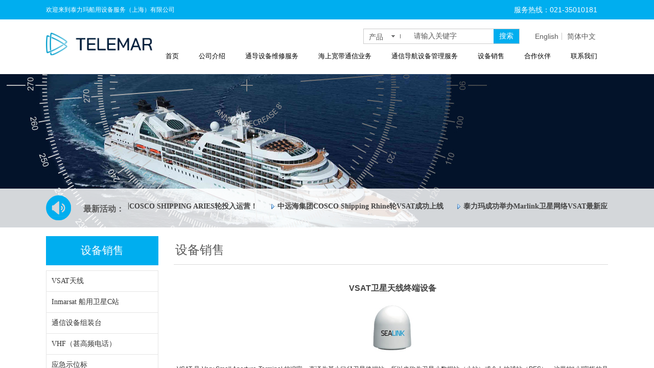

--- FILE ---
content_type: text/html; charset=utf-8
request_url: http://www.telemarchina.com/page208?product_id=18
body_size: 22021
content:
<!DOCTYPE html PUBLIC "-//W3C//DTD XHTML 1.0 Transitional//EN" "http://www.w3.org/TR/xhtml1/DTD/xhtml1-transitional.dtd">
<html xmlns="http://www.w3.org/1999/xhtml" lang="zh-Hans" >
	<head>
		<meta http-equiv="X-UA-Compatible" content="IE=Edge,chrome=1" />
	<meta name="viewport" content="width=1100" />	<meta http-equiv="Content-Type" content="text/html; charset=utf-8" />
		<meta name="format-detection" content="telephone=no" />
	     <meta http-equiv="Cache-Control" content="no-transform"/> 
     <meta http-equiv="Cache-Control" content="no-siteapp"/>
	<title>VSAT卫星天线终端设备</title>
	<meta name="keywords"  content="网站关键字" />
	<meta name="description" content="网站描述" />
    
                
			<link rel="shortcut icon" href="https://aosspic10001.websiteonline.cn/pmo64ce63/image/1.ico" type="image/x-icon" />
	<link rel="Bookmark" href="https://aosspic10001.websiteonline.cn/pmo64ce63/image/1.ico" />
		

		<link href="http://static.websiteonline.cn/website/template/default/css/default.css?v=17534100" rel="stylesheet" type="text/css" />
<link href="http://www.telemarchina.com/template/default/css/font/font.css?v=15750090" rel="stylesheet" type="text/css" />
<link href="http://www.telemarchina.com/template/default/css/wpassword/iconfont.css?v=17496248" rel="stylesheet" type="text/css" />
<link href="http://static.websiteonline.cn/website/plugin/title/css/title.css?v=17083134" rel="stylesheet" type="text/css" />
<link href="http://static.websiteonline.cn/website/plugin/media/css/media.css?v=14077216" rel="stylesheet" type="text/css" />
<link href="http://static.websiteonline.cn/website/plugin/sitesearch/css/sitesearch.css?v=16861948" rel="stylesheet" type="text/css" />
<link href="http://static.websiteonline.cn/website/plugin/unslider/css/unslider.css?v=16086236" rel="stylesheet" type="text/css" />
<link href="http://static.websiteonline.cn/website/plugin/lantern/css/lantern.css?v=17326740" rel="stylesheet" type="text/css" />
<link href="http://static.websiteonline.cn/website/plugin/product_detail/css/product_detail.css?v=15283602" rel="stylesheet" type="text/css" />
<link href="http://static.websiteonline.cn/website/plugin/chtml/css/chtml.css?v=17284532" rel="stylesheet" type="text/css" />
<style type="text/css">#scroll_container{font-family:微软雅黑,Arial;font-size:14px;font-weight:normal;font-style:normal;line-height:18px;}
.prop_rotate_angle sup,.prop_rotate_angle .posblk-deg{font-size:11px; color:#CDCDCD; font-weight:normal; font-style:normal; }ins#qiao-wrap{height:0;} #qiao-wrap{display:block;}
.scart_iframebox .sctit h2{color:#eb6100;border-color:#eb6100!important;} .scart_iframebox .sctit p.curpagetxt span.cur{color:#eb6100}
</style><style>.iframebox{background-color:#eeeeee!important;background-image:none!important;}</style> 
</head>
<body  >
<input type="hidden" value="2" name="_user_level_val" />
								<script type="text/javascript" language="javascript" src="http://static.websiteonline.cn/website/script/??libsjq.js,jquery.custom.js,jquery.lazyload.js,jquery.rotateutility.js,lab.js,wopop_all.js,jquery.cookie.js,jquery.simplemodal.js,fullcollumn.js,objectFitPolyfill.min.js,ierotate.js,effects/velocity.js,effects/velocity.ui.js,effects/effects.js,fullpagescroll.js,common.js,heightAdapt.js?v=17573096"></script>
<script type="text/javascript" language="javascript" src="http://static.websiteonline.cn/website/plugin/??media/js/init.js,sitesearch/js/init.js,new_navigation/js/overall.js,new_navigation/styles/hs10/init.js,unslider/js/init.js,new_navigation/styles/vertical_vs7/init.js,product_detail/js/init.js?v=17636160"></script>
	<script type="text/javascript" language="javascript">
    			var webmodel = {};
	        
    wp_pages_global_func($.extend({
        'isedit': '0',
        'islogin': '0',
        'domain': 'pmo64ce63',
        'p_rooturl': 'http://www.telemarchina.com',
        'static_rooturl': 'http://static.websiteonline.cn/website',
        'interface_locale': "zh_CN",
        'dev_mode': "0",
        'getsession': ''
    }, {"phpsessionid":"","punyurl":"http:\/\/www.telemarchina.com","curr_locale":"zh_CN","mscript_name":"","converted":false}));
    
	</script>

<link href="http://www.telemarchina.com/53a11007ce3fb5ce8f111cf216459ba0.cssx" rel="stylesheet" /><div id="page_set_css">
</div><input type="hidden" id="page_id" name="page_id" value="208" rpid="208">
<div id="scroll_container" class="scroll_contain" style="">
	    	<div id="scroll_container_bg" style=";">&nbsp;</div>
<script>
initScrollcontainerHeight();	
</script>
     <div id="overflow_canvas_container">        <div id="canvas" style=" margin: 0 auto;width:1100px;;height:1043px">
    <div id="layerB72460C7670E3CCFB26B66A6B4A7F720" class="full_column"   style="width:1100px;position:absolute;top:0px;height:38px;z-index:102;">
    <div class="full_width " style="position:absolute;height:38px;background-color:#00aeef;background:;">		
    </div>
			<div class="full_content" style="width:1100px; position:absolute;left:0;top:0;margin-left: 0px;;height:38px;">
								<div id='layer2B2E946036B7973A2FFAB3DCB3DA805D' type='title'  class='cstlayer' style='left: 0px; top: 11px; position: absolute; z-index: 101; width: 291px; height: 22px; '  mid=""  fatherid='layerB72460C7670E3CCFB26B66A6B4A7F720'    deg='0'><div class="wp-title_content" style="word-wrap: break-word; padding: 0px; border-color: transparent; border-width: 0px; height: 22px; width: 291px; display: block;"><span style="font-family: 微软雅黑; color: rgb(255, 255, 255);">欢迎来到泰力玛船用设备服务（上海）有限公司</span></div>
<script type="text/javascript">
$(function(){
	$('.wp-title_content').each(function(){
		if($(this).find('div').attr('align')=='justify'){
			$(this).find('div').css({'text-justify':'inter-ideograph','text-align':'justify'});
		}
	})	
})
</script>

</div><script>				 $('#layer2B2E946036B7973A2FFAB3DCB3DA805D').triggerHandler('layer_ready');</script><div id='layerB64EB4EE782222D6C044605C7E2B32F5' type='title'  class='cstlayer' style='left: 916px; top: 10px; position: absolute; z-index: 106; width: 165px; height: 33px; '  mid=""  fatherid='layerB72460C7670E3CCFB26B66A6B4A7F720'    deg='0'><div class="wp-title_content" style="word-wrap: break-word; padding: 0px; border-color: transparent; border-width: 0px; height: 33px; width: 165px; display: block;"><span style="font-family:微软雅黑;"><span style="font-size: 14px; color: rgb(255, 255, 255);">服务热线：</span><span style="font-family: Arial, Helvetica, sans-serif; font-size: 14px; color: rgb(255, 255, 255);">021-35010181</span></span><span style="color:#ffffff;">​</span></div>

</div><script>				 $('#layerB64EB4EE782222D6C044605C7E2B32F5').triggerHandler('layer_ready');</script><div id='layerFC77769EE88ADDF765B2D8234CED6A4F' type='media'  class='cstlayer' style='left: 887px; top: 11px; position: absolute; z-index: 115; width: 15px; height: 17px; '  mid=""  fatherid='layerB72460C7670E3CCFB26B66A6B4A7F720'    deg='0'><script>
create_pc_media_set_pic('layerFC77769EE88ADDF765B2D8234CED6A4F',false);
</script>
<div class="wp-media_content"  style="overflow: hidden; width: 15px; height: 17px;" type="0">
<div class="img_over"  style='overflow: hidden; border-color: transparent; border-width: 0px; position: relative; width: 15px; height: 17px;'>

<div class="imgloading" style="z-index:100;"> </div>
<img  id="wp-media-image_layerFC77769EE88ADDF765B2D8234CED6A4F" onerror="set_thumb_layerFC77769EE88ADDF765B2D8234CED6A4F(this);" onload="set_thumb_layerFC77769EE88ADDF765B2D8234CED6A4F(this);" class="paragraph_image"  type="zoom" src="https://aosspic10001.websiteonline.cn/pmo64ce63/image/15.png" style="width: 15px; height: 17px;;" />
</div>

</div>
<script>
(function(){
		layer_media_init_func('layerFC77769EE88ADDF765B2D8234CED6A4F',{"isedit":false,"has_effects":false});
})()
</script>
</div><script>				 $('#layerFC77769EE88ADDF765B2D8234CED6A4F').triggerHandler('layer_ready');</script>                                
                                <div class="fullcontent_opacity" style="width: 100%;height: 100%;position: absolute;left: 0;right: 0;top: 0;display:none;"></div>
			</div>
</div>
<script>
        $(".content_copen").live('click',function(){
        $(this).closest(".full_column").hide();
    });
	var $fullwidth=$('#layerB72460C7670E3CCFB26B66A6B4A7F720 .full_width');
	$fullwidth.css({left:0-$('#canvas').offset().left+$('#scroll_container').offset().left-$('#scroll_container').scrollLeft()-$.parseInteger($('#canvas').css("borderLeftWidth")),width:$('#scroll_container_bg').width()});
	$(function () {
				var videoParams={"id":"layerB72460C7670E3CCFB26B66A6B4A7F720","bgauto":null,"ctauto":null,"bVideouse":null,"cVideouse":null,"bgvHeight":null,"bgvWidth":null};
		fullcolumn_bgvideo_init_func(videoParams);
                var bgHoverParams={"full":{"hover":null,"opacity":null,"bg":"#00aeef","id":"layerB72460C7670E3CCFB26B66A6B4A7F720","bgopacity":null,"zindextopcolorset":""},"full_con":{"hover":null,"opacity":null,"bg":null,"id":"layerB72460C7670E3CCFB26B66A6B4A7F720","bgopacity":null}};
		fullcolumn_HoverInit(bgHoverParams);
        });
</script>


<div id='layer9B19FD40653376A5D45486575F5395AD' type='sitesearch'  class='cstlayer' style='left: 621px; top: 56px; position: absolute; z-index: 132; width: 306px; height: 32px; '  mid=""    deg='0'><div class="wp-sitesearch_content" style="word-wrap: break-word; padding: 0px; border-color: transparent; border-width: 0px; width: 306px; height: 32px; border-style: solid;">
	<div class="wp-sitesearch_container" skin="skin7" type="all" opn="0">
		<script type="text/javascript">
	
</script>

<div class="searchbox">
		<div class="nsearch">
		<div class="type_titledom">
        <div class="type_title">产品</div>
		</div>
		<div class="type_select">
					<div class="type_select_left"></div>
                                        <span>文章</span>
					<div class="type_select_right"></div>
			</div>
	</div>			
		<div class="ninputs">
		<input type="text" class="searchbox_txt" name="keywords" value="请输入关键字" >
		<div class="sright"> <div class="searchbox_btn">搜索</div></div>
		<input type="hidden" name="searchcontent" value="all"/>
	</div>
</div>


<script language="javascript">	
    
$('#layer9B19FD40653376A5D45486575F5395AD').layer_ready(function(){
	var dom=$("#layer9B19FD40653376A5D45486575F5395AD");
        var width_xz=0;
	if($.browser.msie && $.browser.version>=9){ width_xz=0;}
        dom.find('.searchbox').css({'width':dom.width()});
        if(dom.find('.type_titledom').length){
			dom.find('.searchbox_txt').css({'width':(dom.width()-dom.find('.searchbox_btn').outerWidth(true)-dom.find('.type_titledom').outerWidth(true)-(dom.find('.searchbox_txt').outerWidth(true)-dom.find('.searchbox_txt').width()) -1 -width_xz)+'px'});
		}else{
			dom.find('.searchbox_txt').css({'width':(dom.width()-dom.find('.searchbox_btn').outerWidth(true)-dom.find('.type_titledom').outerWidth(true)-(dom.find('.searchbox_txt').outerWidth(true)-dom.find('.searchbox_txt').width()) -2 -width_xz)+'px'});
		}
		//key hide show
        dom.find(".searchbox_txt").click(function () {
             if ($(this).val() == "请输入关键字") {
                 $(this).attr("value","");
             }
        });
        dom.find(".searchbox_txt").blur(function () {
            if ($(this).val() == "") {
                $(this).attr('value','请输入关键字')
            }
        });

});

</script>
            <div class="searchtype" style='display:none;' >
			<input type="radio" name="c_layer9B19FD40653376A5D45486575F5395AD" value="title"  class="catetype"/><span class="s_title">名称</span><input type="radio" name="c_layer9B19FD40653376A5D45486575F5395AD" value="intro" class="catetype"/><span  class="s_description">描述</span><input type="radio" name="c_layer9B19FD40653376A5D45486575F5395AD" value="content" class="catetype"/><span  class="s_content">内容</span>		</div>
	</div>

<script language="javascript">
var wp_productsearchcache = null;
$('body').data('wp_searchcache',wp_productsearchcache);
(function(){
var urldata = {"sitesearch_artlist":"http:\/\/www.telemarchina.com\/page244","sitesearch_prolist":"http:\/\/www.telemarchina.com\/page245"};
var param={"layer_id":"layer9B19FD40653376A5D45486575F5395AD","skin":"skin7","article_page":"212","product_page":"208","payknow_page":-1,"article_pageres":"244","product_pageres":"245","openArticleUrl":0,"openPayknowUrl":0,"search_type":"1","sswitch":1,"wordsplist":0,"openProductUrl":0,"search_listNum":"10","extend_content":{"mode":"skins","skin":"skin7","sitesearchcontent":"all","sitesearchshow":"0","sshinput_txtfamily":"Microsoft YaHei","sshbtn_txtfamily":"Microsoft YaHei","sshkey_txtfamily":"SimSun","ssheight_txtsize":"12","sshinput_txtsize":"14","sshinputborder_txtsize":"1","ssbtnheight_txtsize":"12","ssbtnwidth_txtsize":"12","sshbtn_txtsize":"14","sshbtnborder_txtsize":"12","sshkey_txtsize":"12","sshkeytop_txtsize":"12","sshkeyword_txtsize":"12","ssbeijing_txtcolor":"transparent","sshinput_txtcolor":"#5A5A5A","sshinputborder_txtcolor":"#cccccc","sshbtn_txtcolor":"#ffffff","sshbtnborder_txtcolor":"#5A5A5A","sshbtn_bgcolor_txtcolor":"#00aeef","sshbtn_bgcolor_hover_txtcolor":"#2c6698","sshkey_txtcolor":"#5A5A5A","sshkey_hover_txtcolor":"#5A5A5A","sshinput_txtbold":"normal","sshbtn_txtbold":"normal","sshkey_txtbold":"normal","sshbtn_bg_txtcolor":"http:\/\/static.websiteonline.cn\/website\/plugin\/sitesearch\/styles\/skin5\/bg.jpg","sshbtn_bg_hover_txtcolor":"http:\/\/static.websiteonline.cn\/website\/plugin\/sitesearch\/styles\/skin5\/bg0.jpg","sshbtn_bigbg_txtcolor":"http:\/\/static.websiteonline.cn\/website\/plugin\/sitesearch\/styles\/skin6\/bg.jpg"},"sshdefalutshow":"","langs":{"Search Pro":"\u4ea7\u54c1","Search Result":"\u641c\u7d22\u7ed3\u679c\u9875\u9762","Name":"\u540d\u79f0","Description":"\u63cf\u8ff0","Search Art":"\u6587\u7ae0","Search Title":"\u6807\u9898","Search Summary":"\u6458\u8981"},"editmode":0};
var $curlayer = $('#layer9B19FD40653376A5D45486575F5395AD');
$curlayer.mod_property({"extend_content":{"mode":"skins","skin":"skin7","sitesearchcontent":"all","sitesearchshow":"0","sshinput_txtfamily":"Microsoft YaHei","sshbtn_txtfamily":"Microsoft YaHei","sshkey_txtfamily":"SimSun","ssheight_txtsize":"12","sshinput_txtsize":"14","sshinputborder_txtsize":"1","ssbtnheight_txtsize":"12","ssbtnwidth_txtsize":"12","sshbtn_txtsize":"14","sshbtnborder_txtsize":"12","sshkey_txtsize":"12","sshkeytop_txtsize":"12","sshkeyword_txtsize":"12","ssbeijing_txtcolor":"transparent","sshinput_txtcolor":"#5A5A5A","sshinputborder_txtcolor":"#cccccc","sshbtn_txtcolor":"#ffffff","sshbtnborder_txtcolor":"#5A5A5A","sshbtn_bgcolor_txtcolor":"#00aeef","sshbtn_bgcolor_hover_txtcolor":"#2c6698","sshkey_txtcolor":"#5A5A5A","sshkey_hover_txtcolor":"#5A5A5A","sshinput_txtbold":"normal","sshbtn_txtbold":"normal","sshkey_txtbold":"normal","sshbtn_bg_txtcolor":"http:\/\/static.websiteonline.cn\/website\/plugin\/sitesearch\/styles\/skin5\/bg.jpg","sshbtn_bg_hover_txtcolor":"http:\/\/static.websiteonline.cn\/website\/plugin\/sitesearch\/styles\/skin5\/bg0.jpg","sshbtn_bigbg_txtcolor":"http:\/\/static.websiteonline.cn\/website\/plugin\/sitesearch\/styles\/skin6\/bg.jpg"}});
param['wp_productsearchcache']=wp_productsearchcache;

var searchFlag = 4;

layer_sitesearch_init_func(param,urldata,searchFlag);
})()
</script>
</div>
</div><script>				 $('#layer9B19FD40653376A5D45486575F5395AD').triggerHandler('layer_ready');</script><div id='layer7BF238E72A40376FC47C3C2F40775D77' type='advhtml'  class='cstlayer' style='left: 418px; top: 60px; position: absolute; z-index: 132; width: 150px; height: 33px; '  mid=""    deg='0'><div class="wp-advhtml_content" style="overflow: hidden; border-color: transparent; border-width: 0px; width: 150px; height: 33px; border-style: solid; padding: 0px;">
	<style>
.ui-autocomplete a{font-family:微软雅黑;font-size:12px;}
.ui-autocomplete{ 
border-top-left-radius: 0px;
border-top-right-radius: 0px;
border-bottom-left-radius: 0px;
border-bottom-right-radius: 0px;
background: #ffffff;
}
</style></div>

</div><script>				 $('#layer7BF238E72A40376FC47C3C2F40775D77').triggerHandler('layer_ready');</script><div id='layer0F991DA24EE5531FFC09D6B4D98E6943' type='multilingual'  class='cstlayer' style='left: 941px; top: 64px; position: absolute; z-index: 106; width: 148px; height: 25px; '  mid=""    deg='0'><script type="text/javascript">
function wp_multilingual_changeLang(id)
{
	$.ajax({
		type:'POST',
		url:parseToURL('multilingual','changeLang'),
		data:"id="+id,
		success:function(js_code){
			eval(js_code);
		},
		error:function(response){
			wp_alert("Choose the language.<br/>请求失败");
		}
	});
}
</script>
<div class="wp-multilingual_content" style="border-color: transparent; border-width: 0px; width: 148px; height: 25px; border-style: solid; padding: 0px;" langstyle="custom2">
<style type="text/css">#layer0F991DA24EE5531FFC09D6B4D98E6943 .custom_dom_class,#layer0F991DA24EE5531FFC09D6B4D98E6943 .aout{-webkit-border-radius:5px;-moz-border-radius:5px;border-radius:5px;padding-left:11px;padding-right:1px;font-size:14px;color:rgb(90, 90, 90);background-color:rgba(0, 0, 0, 0);}</style><div skin="custom2" class="wp-multilingual_css" style="display:none;"></div>
<div class="wp-content">
 
    <script type="text/javascript"> 
$('#layer0F991DA24EE5531FFC09D6B4D98E6943').layer_ready(function(){
	setTimeout(function(){
		$("#layer0F991DA24EE5531FFC09D6B4D98E6943").find('.wp-diy-selectedb-outside').remove();
	},100);
	$("#layer0F991DA24EE5531FFC09D6B4D98E6943").find('select').cstselect({selectclass:'wp-diy-selectedb'});
			  
})
</script>

<div class="sitestar-lan-ver1 custom_dom_class">
			<a href="javascript:void(0);" class=" wp-language-1 wp-langitem-layer0F991DA24EE5531FFC09D6B4D98E6943" style="color:#333333; margin:0 3px; font-size:14px;  display:inline-block; padding-right:7px; height:14px; line-height:14px;" onclick="wp_multilingual_changeLang('1')">English</a>
			<a href="javascript:void(0);" class=" on  wp-language-2 wp-langitem-layer0F991DA24EE5531FFC09D6B4D98E6943" style="color:#333333; margin:0 3px; font-size:14px;  display:inline-block; padding-right:7px; height:14px; line-height:14px;" onclick="wp_multilingual_changeLang('2')">简体中文</a>
	</div>
  
</div>
</div>
 <script type="text/javascript">
		$(function(){
		if ($('div.wp-diy-selecteda-outside').length || $('div.wp-diy-selectedb-outside').length || $('div.wp-diy-selectedc-outside').length || $('div.wp-diy-selectedd-outside').length) {
			$('#scroll_container').scroll(function(){
				$('body').children('div.wp-diy-selecteda-content').remove();
				$('body').children('div.wp-diy-selectedb-content').remove();
				$('body').children('div.wp-diy-selectedc-content').remove();
				$('body').children('div.wp-diy-selectedd-content').remove();
			});
		}
	});
	$('#layer0F991DA24EE5531FFC09D6B4D98E6943').layer_ready(function(){
		var custom_css = '#layer0F991DA24EE5531FFC09D6B4D98E6943 .custom_dom_class,#layer0F991DA24EE5531FFC09D6B4D98E6943 .aout{-webkit-border-radius:5px;-moz-border-radius:5px;border-radius:5px;padding-left:11px;padding-right:1px;font-size:14px;color:rgb(90, 90, 90);background-color:rgba(0, 0, 0, 0);}';
		var langstyle = 'custom2';
		var $curlayer = $('#layer0F991DA24EE5531FFC09D6B4D98E6943');
		var custom_a_font_size = $curlayer.find('.wp-content .custom_dom_class').css('font-size');
		var custom_a_color = $curlayer.find('.wp-content .custom_dom_class').css('color');
		if(custom_a_font_size){
			$curlayer.find('.wp-content .custom_dom_class a').css('font-size',custom_a_font_size);
		}
		if(custom_a_color){
			$curlayer.find('.wp-content .custom_dom_class a').css('color',custom_a_color);
		}
		if((langstyle == 'default' || langstyle == 'yellow') && custom_css == ''){
			$curlayer.find('.wp-content p.custom_dom_class a').css('color','red');
		}
		var time=100;
		if(langstyle == 'custom5' || langstyle == 'custom6') time=500;
		$curlayer.find(".aout_over").unbind('click.toggle').bind('click.toggle',function(){$curlayer.find(".text-a").slideToggle(time);});
		setTimeout(function(){
			var text_a_font_size = $curlayer.find('.wp-content .custom_dom_class a').css('font-size') || '12px';
			var text_a_color = $curlayer.find('.wp-content .custom_dom_class .aout').css('color') || '#ffffff';
			var text_a_bgcolor = $curlayer.find('.wp-content .custom_dom_class').css('background-color') || '#ffffff';
			var text_a_border_radius = $curlayer.find('.wp-content .custom_dom_class .aout').css('border-radius') || '5px';
			var $text_a = $curlayer.find('.wp-content .custom_dom_class .text-a');
			if(text_a_font_size){$text_a.find('a').css('font-size',text_a_font_size);}
			if(text_a_color){$text_a.find('a').css('color',text_a_color);}
			if(text_a_bgcolor){$text_a.css('background-color',text_a_bgcolor);}
			if(text_a_border_radius){$text_a.css('border-radius',text_a_border_radius);}
		},400);
	});
</script>
</div><script>				 $('#layer0F991DA24EE5531FFC09D6B4D98E6943').triggerHandler('layer_ready');</script><div id='layerF248BC1D6043CD9CB261A79D911BE9BD' type='media'  class='cstlayer' style='left: 0px; top: 64px; position: absolute; z-index: 107; width: 208px; height: 44px; '  mid=""    deg='0'><script>
create_pc_media_set_pic('layerF248BC1D6043CD9CB261A79D911BE9BD',false);
</script>
<div class="wp-media_content"  style="overflow: hidden; width: 208px; height: 44px; border-width: 0px; border-style: solid; padding: 0px;" type="0">
<div class="img_over"  style='overflow: hidden; border-color: transparent; border-width: 0px; position: relative; width: 208px; height: 44px;'>

<div class="imgloading" style="z-index:100;"> </div>
<a class="media_link" style="line-height:normal;" href="http://www.telemarchina.com/page145"  >
<img  id="wp-media-image_layerF248BC1D6043CD9CB261A79D911BE9BD" onerror="set_thumb_layerF248BC1D6043CD9CB261A79D911BE9BD(this);" onload="set_thumb_layerF248BC1D6043CD9CB261A79D911BE9BD(this);" class="paragraph_image"  type="zoom" src="https://aosspic10001.websiteonline.cn/pmo64ce63/image/Telemar_Logo_positive_sRGB.png" style="width: 208px; height: auto; top: 0px; left: 0px; position: relative;;" />
</a>
</div>

</div>
<script>
(function(){
		layer_media_init_func('layerF248BC1D6043CD9CB261A79D911BE9BD',{"isedit":false,"has_effects":false});
})()
</script>
</div><script>				 $('#layerF248BC1D6043CD9CB261A79D911BE9BD').triggerHandler('layer_ready');</script><div id='layerE2ACCFF48BF27B3DF97CD357C5DFC5BE' type='new_navigation'  class='cstlayer' style='left: 214px; top: 95px; width: 886px; height: 30px; position: absolute; z-index: 136; opacity: 1; '  mid="layer16D9E72D3C3AE1624D9635472BAED289"    deg='0'><div class="wp-new_navigation_content" style="border-width: 0px; border-color: transparent; width: 886px; height: auto; overflow: visible; display: block;;display:block;overflow:hidden;height:0px;" type="1">
<script type="text/javascript"> 
		
	</script>
<div skin="hs10" class="nav1 menu_hs10" ishorizon="1" colorstyle="black" direction="0" more="更多" moreshow="0" morecolor="darkorange" hover="1" hover_scr="0" submethod="0" umenu="0" dmenu="0" sethomeurl="http://www.telemarchina.com/page145" smcenter="0">
		<ul id="nav_layerE2ACCFF48BF27B3DF97CD357C5DFC5BE" class="navigation"  style="width:auto;"  >
		<li style="z-index:2;"  class="wp_subtop"  pid="145" ><a  class="  "  href="http://www.telemarchina.com/page145">首页</a></li><li style="z-index:2;"  class="wp_subtop"  pid="189" ><a  class="  "  href="http://www.telemarchina.com/page189">公司介绍</a></li><li style="z-index:2;"  class="wp_subtop"  pid="192" ><a  class="  "  href="http://www.telemarchina.com/page192">通导设备维修服务</a></li><li style="z-index:2;"  class="wp_subtop"  pid="193" ><a  class="  "  href="http://www.telemarchina.com/page193">海上宽带通信业务</a></li><li style="z-index:2;"  class="wp_subtop"  pid="194" ><a  class="  "  href="http://www.telemarchina.com/?id=194">通信导航设备管理服务</a></li><li style="z-index:2;"  class="wp_subtop"  ><a  class="  "  href="http://www.telemarchina.com/page207">设备销售</a></li><li style="z-index:2;"  class="wp_subtop"  pid="209" ><a  class="  "  href="http://www.telemarchina.com/page209">合作伙伴</a></li><li style="z-index:2;"  class="wp_subtop"  pid="210" ><a  class="  "  href="http://www.telemarchina.com/page210">联系我们</a></li>	</ul>
</div>

<script type="text/javascript"> 
				$("#layerE2ACCFF48BF27B3DF97CD357C5DFC5BE").data("datasty_", '@charset "utf-8";  #nav_layerE2ACCFF48BF27B3DF97CD357C5DFC5BE,#nav_layerE2ACCFF48BF27B3DF97CD357C5DFC5BE ul,#nav_layerE2ACCFF48BF27B3DF97CD357C5DFC5BE li{list-style-type: none; margin: 0px; padding: 0px; border: thin none; }  #nav_layerE2ACCFF48BF27B3DF97CD357C5DFC5BE { position: relative;border:0px solid #ffffff; padding-left:0px; padding-left:20px;background:url(http://static.websiteonline.cn/website/plugin/new_navigation/styles/hs10/m_18_PXUh.jpg) repeat;height:30px;line-height:30px; -moz-border-radius:10px; -webkit-border-radius:10px; border-radius:10px;behavior: url(script/pie.htc);}  #nav_layerE2ACCFF48BF27B3DF97CD357C5DFC5BE li.wp_subtop {height:30px;line-height:30px;position: relative; float: left; padding-bottom: 0px; border:0px solid #ffffff;text-align:center;background-image:url("http://static.websiteonline.cn/website/plugin/new_navigation/styles/hs10/m_19_VyyP.jpg"); background-repeat:no-repeat; background-position:center left;}  #nav_layerE2ACCFF48BF27B3DF97CD357C5DFC5BE li.wp_subtop:hover{line-height:30px;line-height:30px;background-image: url(http://static.websiteonline.cn/website/plugin/new_navigation/styles/hs10/m_19_VyyP.jpg);background-repeat:no-repeat; background-position:center left;text-align:center;background-color:transparent; }  #nav_layerE2ACCFF48BF27B3DF97CD357C5DFC5BE li.wp_subtop>a {white-space: nowrap;font-weight:normal;font-style:normal;font-family:arial;display: block; font-size: 12px; padding:0 19.5px; color: #ffffff; text-decoration: none; }  #nav_layerE2ACCFF48BF27B3DF97CD357C5DFC5BE li.wp_subtop>a:hover{font-style:normal;font-family:arial;font-size:12px;font-weight:normal;color: #dadada; text-decoration: none;text-align:center;}  #nav_layerE2ACCFF48BF27B3DF97CD357C5DFC5BE ul {position:absolute; left: 0px; left: 0px; display: none; background-color:transparent; border:0px solid #ffffff; border-top:0px solid #ff0000; margin-left:-0px; }  #nav_layerE2ACCFF48BF27B3DF97CD357C5DFC5BE ul li {padding-right:5px;padding-left:5px;text-align:center;position:relative;float:left; adding-bottom: 0px;background-image:none; background-color:#202020; height:22px; line-height:22px; border:0px solid #ffffff;}  #nav_layerE2ACCFF48BF27B3DF97CD357C5DFC5BE ul li:hover{text-align:center;background-image:none; background-color:#000000;background-image:none;height:22px; line-height:22px;background-repeat:repeat;background-position:top left;}  #nav_layerE2ACCFF48BF27B3DF97CD357C5DFC5BE ul li a {display:block;text-align:center;font-family:arial;font-style:normal;font-size:12px;font-weight:normal;color: #fff; border:0px solid #ffffff;white-space:nowrap;}  #nav_layerE2ACCFF48BF27B3DF97CD357C5DFC5BE ul li a:hover{text-align:center;font-family:arial;font-style:normal;font-weight:normal;color:#fff;font-size:12px;}  #nav_layerE2ACCFF48BF27B3DF97CD357C5DFC5BE ul ul {margin-top:-22px;}  #nav_layerE2ACCFF48BF27B3DF97CD357C5DFC5BE  .ddli {display:none;clear:both;position: absolute;border-bottom: 1px solid rgb(224, 224, 224);box-shadow: 0px 3px 4px rgba(0, 0, 0, 0.18);padding:10px; text-align:left;background-color:#ffffff;}   ');
		$("#layerE2ACCFF48BF27B3DF97CD357C5DFC5BE").data("datastys_", '#nav_layerE2ACCFF48BF27B3DF97CD357C5DFC5BE{background-color:transparent;} #nav_layerE2ACCFF48BF27B3DF97CD357C5DFC5BE{background-image:url(http://static.websiteonline.cn/website/plugin/new_navigation/view/images/png_bg.png);} #nav_layerE2ACCFF48BF27B3DF97CD357C5DFC5BE li.wp_subtop{background-image:url(http://static.websiteonline.cn/website/plugin/new_navigation/view/images/png_bg.png);} #nav_layerE2ACCFF48BF27B3DF97CD357C5DFC5BE li.wp_subtop{background-color:transparent;} #nav_layerE2ACCFF48BF27B3DF97CD357C5DFC5BE li.wp_subtop>a{color:#000000;} #nav_layerE2ACCFF48BF27B3DF97CD357C5DFC5BE li.wp_subtop>a{font-family:Microsoft YaHei;}    #nav_layerE2ACCFF48BF27B3DF97CD357C5DFC5BE li.wp_subtop>a:hover{color:#00aeef;} #nav_layerE2ACCFF48BF27B3DF97CD357C5DFC5BE li.wp_subtop>a:hover{font-size:13px;} #nav_layerE2ACCFF48BF27B3DF97CD357C5DFC5BE li.wp_subtop>a:hover{font-family:Microsoft YaHei;} #nav_layerE2ACCFF48BF27B3DF97CD357C5DFC5BE li.wp_subtop:hover{background-image:url(http://static.websiteonline.cn/website/plugin/new_navigation/view/images/png_bg.png);} #nav_layerE2ACCFF48BF27B3DF97CD357C5DFC5BE li.wp_subtop:hover{background-color:transparent;}  #nav_layerE2ACCFF48BF27B3DF97CD357C5DFC5BE li.wp_subtop>a{font-size:13px;}');
	
		</script>

<script type="text/javascript">
function wp_get_navstyle(layer_id,key){
		var navStyle = $.trim($("#"+layer_id).data(key));
		return navStyle;	
	
}	
richtxt('layerE2ACCFF48BF27B3DF97CD357C5DFC5BE');
</script><script type="text/javascript">
(function(){
 var param={"layer_id":"layerE2ACCFF48BF27B3DF97CD357C5DFC5BE","editmode":false};
wp_createNavigationgetSubMenuHoverCssFunc(param); 
})();    


layer_new_navigation_hs10_func($.extend({
	'menustyle': 'hs10'
}, {"layer_id":"layerE2ACCFF48BF27B3DF97CD357C5DFC5BE","editmode":false}));
</script></div>
<script type="text/javascript">
 $(function(){
	layer_new_navigation_content_func({"isedit":false,"layer_id":"layerE2ACCFF48BF27B3DF97CD357C5DFC5BE","menustyle":"hs10","addopts":{"padding-left":"0"}});
});
</script>

</div><script>				 $('#layerE2ACCFF48BF27B3DF97CD357C5DFC5BE').triggerHandler('layer_ready');</script><div id='layerEFB5FB847CA5CA1269754572ED1FC8EA' type='unslider'  class='cstlayer' style='left: 0px; top: 145px; position: absolute; z-index: 100; width: 1100px; height: 300px; '  mid=""    deg='0'><style>
#layerEFB5FB847CA5CA1269754572ED1FC8EAhtml5zoo-1{
	margin:0 auto;
}
</style>
<div id="layerEFB5FB847CA5CA1269754572ED1FC8EA_content" class="wp-unslider_content" style="overflow: hidden; border: none; left: -401.5px; width: 1903px; height: 300px; position: absolute;">
<script type="text/javascript">
	 
</script>

<!-- loop star -->
<div id="layerEFB5FB847CA5CA1269754572ED1FC8EAhtml5zoo-1">
    <ul class="html5zoo-slides" style="display:none;">
  
        <li><img  src="https://aosspic10001.websiteonline.cn/pmo64ce63/image/20.jpg" class="html5lightbox" /></a></li>
    </ul>
</div>
<!-- loop end -->

<script language="javascript">
(function(){
		var layerparams={"layerid":"layerEFB5FB847CA5CA1269754572ED1FC8EA","pstyle":"none","plborder_size":null,"interval":4000,"autoplays":"false","title_size":40,"title_family":"SimSun","title_color":"#fff","easing":"all","show_title":"0","show_nav":"0","navigation_style":"01","navbg_hover_color":"#660000","nav_margin_bottom_size":"25","nav_arrow":"1","arrow_left":"template\/default\/images\/left_arrow.png","arrow_right":"template\/default\/images\/right_arrow.png","nav_margin_left_size":"25","nav_margin_right_size":"25","skin":"01","default_show":"1","hover_show":"0","pauseonmouseover":"1","nav_arrow_w_size":"32","nav_arrow_h_size":"32","iconstyle":"01","nav_height_size":"2","wsize":null,"editMode":false,"unslideradapt":null};
	layer_unslider_init_func(layerparams);
})()  
</script>
</div>
</div><script>				 $('#layerEFB5FB847CA5CA1269754572ED1FC8EA').triggerHandler('layer_ready');</script><div id="layer24E6C365E7A28EA712F692C2E3D4E4CD" class="full_column"   style="width:1100px;position:absolute;top:369px;height:77px;z-index:108;">
    <div class="full_width " style="position:absolute;height:77px;background-color:transparent;background-image:url('https://aosspic10001.websiteonline.cn/pmo64ce63/image/16.png');background:;">		
    </div>
			<div class="full_content" style="width:1100px; position:absolute;left:0;top:0;margin-left: 0px;;height:77px;">
								<div id='layer81665A1C4E80161BFD8DB86A5FDD2AA6' type='media'  class='cstlayer' style='left: 0px; top: 13px; position: absolute; z-index: 137; width: 49px; height: 49px; '  mid=""  fatherid='layer24E6C365E7A28EA712F692C2E3D4E4CD'    deg='0'><script>
create_pc_media_set_pic('layer81665A1C4E80161BFD8DB86A5FDD2AA6',false);
</script>
<div class="wp-media_content"  style="overflow: hidden; width: 49px; height: 49px; border-width: 0px; border-style: solid; padding: 0px;" type="0">
<div class="img_over"  style='overflow: hidden; border-color: transparent; border-width: 0px; position: relative; width: 49px; height: 49px;'>

<div class="imgloading" style="z-index:100;"> </div>
<a class="media_link" style="line-height:normal;" href="http://www.telemarchina.com/page211"  >
<img  id="wp-media-image_layer81665A1C4E80161BFD8DB86A5FDD2AA6" onerror="set_thumb_layer81665A1C4E80161BFD8DB86A5FDD2AA6(this);" onload="set_thumb_layer81665A1C4E80161BFD8DB86A5FDD2AA6(this);" class="paragraph_image"  type="zoom" src="https://aosspic10001.websiteonline.cn/pmo64ce63/image/3.png" style="width: 49px; height: 49px;;" />
</a>
</div>

</div>
<script>
(function(){
		layer_media_init_func('layer81665A1C4E80161BFD8DB86A5FDD2AA6',{"isedit":false,"has_effects":false});
})()
</script>
</div><script>				 $('#layer81665A1C4E80161BFD8DB86A5FDD2AA6').triggerHandler('layer_ready');</script><div id='layer165CF234E3FCD3151C54E8D1D6AFFD33' type='title'  class='cstlayer' style='left: 73px; top: 29px; position: absolute; z-index: 151; width: 88px; height: 35px; '  mid=""  fatherid='layer24E6C365E7A28EA712F692C2E3D4E4CD'    deg='0'><div class="wp-title_content" style="word-wrap: break-word; padding: 0px; border-color: transparent; border-width: 0px; height: 35px; width: 88px; display: block;"><span style="font-size: 16px; font-family: 微软雅黑; color: rgb(67, 67, 67);"><strong><a href="http://www.telemarchina.com/page211">最新活动：</a></strong></span></div>

</div><script>				 $('#layer165CF234E3FCD3151C54E8D1D6AFFD33').triggerHandler('layer_ready');</script><div id='layer320EBA036D8DCED6D2F3F6E36C08143D' type='lantern'  class='cstlayer' style='left: 161px; top: 11px; width: 938px; height: 48px; position: absolute; z-index: 100; '  mid=""  fatherid='layer24E6C365E7A28EA712F692C2E3D4E4CD'    deg='0'><div class="wp-lantern_content" style="overflow: hidden; border-color: transparent; border-width: 0px; width: 938px; height: 48px;">
<script type="text/javascript">
 
</script>
<style>
#layer320EBA036D8DCED6D2F3F6E36C08143D .box {margin: 0px 0px;margin-left: 12px;margin-right: 13px;}#layer320EBA036D8DCED6D2F3F6E36C08143D .imgtitle{line-height:140%;padding-left:1px;font-family:Microsoft YaHei;font-size:14px;color:#434343;font-weight:bold;text-align:center;font-style:normal;background:url(http://static.websiteonline.cn/website/plugin/lantern/images/icons/9.png) no-repeat 0 50%;padding-left:14px;} #layer320EBA036D8DCED6D2F3F6E36C08143D .box{background-color:transparent} </style>
<div id="layer320EBA036D8DCED6D2F3F6E36C08143D_scroll" class="botton-scroll wp_optype_3 wp_direction_left" style="width:100%;height:auto;">
<ul class="featureUL">
  <li class="featureBox">
  <div class="box">
						<div class="imgtitle "
		onClick="window.location.href='http://www.telemarchina.com/page212?article_id=7'" style="cursor:pointer" >中远海集团COSCO SHIPPING ARIES轮投入运营！</div>
				  </div>
 </li>
   <li class="featureBox">
  <div class="box">
						<div class="imgtitle "
		onClick="window.location.href='http://www.telemarchina.com/page212?article_id=25'" style="cursor:pointer" >中远海集团COSCO Shipping Rhine轮VSAT成功上线</div>
				  </div>
 </li>
   <li class="featureBox">
  <div class="box">
						<div class="imgtitle "
		onClick="window.location.href='http://www.telemarchina.com/page212?article_id=9'" style="cursor:pointer" >泰力玛成功举办Marlink卫星网络VSAT最新应用推介会</div>
				  </div>
 </li>
   <li class="featureBox">
  <div class="box">
						<div class="imgtitle "
		onClick="window.location.href='http://www.telemarchina.com/page212?article_id=8'" style="cursor:pointer" >Telemar 与 Marlink 进行业务重组，实现强强联合</div>
				  </div>
 </li>
   <li class="featureBox">
  <div class="box">
						<div class="imgtitle "
		onClick="window.location.href='http://www.telemarchina.com/page212?article_id=10'" style="cursor:pointer" >泰力玛中国提供VSAT服务</div>
				  </div>
 </li>
   <li class="featureBox">
  <div class="box">
						<div class="imgtitle "
		onClick="window.location.href='http://www.telemarchina.com/page212?article_id=6'" style="cursor:pointer" >泰力玛为船员提供宽带上网服务</div>
				  </div>
 </li>
 </ul>
</div>

</div>
<script>
	$LAB
	 .script('http://static.websiteonline.cn/website/plugin/lantern/js/lrscroll.js')
	.wait(function(){
		var marquee=$("#layer320EBA036D8DCED6D2F3F6E36C08143D_scroll");
		marquee.css('height',marquee.closest('.wp-lantern_content').css('height'));
		
				$("#layer320EBA036D8DCED6D2F3F6E36C08143D_scroll .imgtitle").css('line-height',marquee.closest('.wp-lantern_content').css('height'));
				marquee.kxbdMarquee({
			scrollAmount:1,
			scrollDelay:35,
			isEqual:false,
			direction:'left',
			loop:0
		});
			})
	
	$(function() {
				var $li_featureBox = $('.featureBox');
		var li_fontsize = $li_featureBox.find('a:first').css('font-size');
		var li_fontfamily = $li_featureBox.find('a:first').css('font-family')||'';
		if(li_fontfamily.indexOf('Microsoft YaHei')>=0){
			if((li_fontsize == "12px") || (li_fontsize == "13px") || (li_fontsize == "14px")){
				$li_featureBox.css('letter-spacing','-0.08mm');
			}
		}
		 $li_featureBox.find("a").each(function(){
			 if($(this).attr("href")=="javascript:;"){
				 $(this).css("cursor","default");
			 }
		 })
		
        var border_display = '';
        if(border_display == 1){
            var boxObj = $('#layer320EBA036D8DCED6D2F3F6E36C08143D').find('.box');
            var returnH = getMaxH(boxObj);
            boxObj.each(function () {
                $(this).height(returnH);
            });

            function getMaxH(boxObj){
                var maxHeight = 0;
                boxObj.each(function () {
                    var curHeight = $(this).height();
                    maxHeight = Math.max(curHeight,maxHeight);
                });
                return maxHeight;
            }
        }
	});
</script></div><script>				 $('#layer320EBA036D8DCED6D2F3F6E36C08143D').triggerHandler('layer_ready');</script>                                
                                <div class="fullcontent_opacity" style="width: 100%;height: 100%;position: absolute;left: 0;right: 0;top: 0;display:none;"></div>
			</div>
</div>
<script>
        $(".content_copen").live('click',function(){
        $(this).closest(".full_column").hide();
    });
	var $fullwidth=$('#layer24E6C365E7A28EA712F692C2E3D4E4CD .full_width');
	$fullwidth.css({left:0-$('#canvas').offset().left+$('#scroll_container').offset().left-$('#scroll_container').scrollLeft()-$.parseInteger($('#canvas').css("borderLeftWidth")),width:$('#scroll_container_bg').width()});
	$(function () {
				var videoParams={"id":"layer24E6C365E7A28EA712F692C2E3D4E4CD","bgauto":null,"ctauto":null,"bVideouse":null,"cVideouse":null,"bgvHeight":null,"bgvWidth":null};
		fullcolumn_bgvideo_init_func(videoParams);
                var bgHoverParams={"full":{"hover":null,"opacity":null,"bg":"transparent","id":"layer24E6C365E7A28EA712F692C2E3D4E4CD","bgopacity":null,"zindextopcolorset":""},"full_con":{"hover":null,"opacity":null,"bg":null,"id":"layer24E6C365E7A28EA712F692C2E3D4E4CD","bgopacity":null}};
		fullcolumn_HoverInit(bgHoverParams);
        });
</script>


<div id='layerD1BDF6040DB8FB26E3A0041EAFDA207F' type='box'  class='cstlayer' style='left: 0px; top: 462px; position: absolute; z-index: 103; width: 220px; height: 57px; '  mid=""    deg='0'><div class="wp-box_content drop_box" style="word-wrap: break-word; padding: 0px; border-color: transparent; border-width: 0px; height: 57px; background-color: rgb(0, 174, 239); width: 220px; border-style: solid;">
    <div id='layerA809A2A190A6F17A6E142C38D8BBBE6C' type='title'  class='cstlayer' style='left: 0px; top: 14px; position: absolute; z-index: 127; width: 220px; height: 39px; transform: rotate(0deg); transform-origin: 0px 0px 0px; '  mid=""  fatherid='layerD1BDF6040DB8FB26E3A0041EAFDA207F'    deg='0'><div class="wp-title_content" style="word-wrap: break-word; padding: 0px; border-color: transparent; border-width: 0px; height: 39px; width: 220px; display: block; border-style: solid;"><p style="text-align: center;"><font color="#ffffff" face="微软雅黑"><span style="font-size: 21px;">设备销售</span></font></p></div>

</div><script>				 $('#layerA809A2A190A6F17A6E142C38D8BBBE6C').triggerHandler('layer_ready');</script>    
</div>
</div><script>				 $('#layerD1BDF6040DB8FB26E3A0041EAFDA207F').triggerHandler('layer_ready');</script><div id='layer0DEDC41D0BBAD9E8F2BAD8AD6B0F9E7A' type='title'  class='cstlayer' style='left: 253px; top: 473px; width: 219px; height: 32px; position: absolute; z-index: 110; '  mid=""    deg='0'><div class="wp-title_content" style="word-wrap: break-word; padding: 0px; border-color: transparent; border-width: 0px; height: 32px; width: 219px; display: block; border-style: solid; overflow: hidden; position: relative;"><font face="微软雅黑"><span style="font-size: 24px;">设备销售</span></font></div>

</div><script>				 $('#layer0DEDC41D0BBAD9E8F2BAD8AD6B0F9E7A').triggerHandler('layer_ready');</script><div id='layer92D1DF6FB15D48DF21F30627428C88FE' type='line'  class='cstlayer' style='left: 250px; top: 502px; width: 850px; height: 21px; position: absolute; z-index: 109; '  mid=""    deg='0'><div class="wp-line_content" style="padding: 0px; border-color: transparent; border-width: 0px; overflow: hidden; width: 850px; height: 21px; border-style: solid;"><div class="wpline-wrapper horizontal-solid"></div><script language="javascript">
</script></div></div><script>				 $('#layer92D1DF6FB15D48DF21F30627428C88FE').triggerHandler('layer_ready');</script><div id='layerCB1AB1B1BA502A88F3A1B2D20D53DCCB' type='new_navigation'  class='cstlayer' style='left: 0px; top: 529px; width: 220px; height: 239px; position: absolute; z-index: 136; '  mid="layer6F2E0DBDF377696A37C4D4420D86C1C5"    deg='0'><div class="wp-new_navigation_content" style="padding: 0px; border: 1px solid rgb(229, 229, 229); border-image: none; width: auto; height: 239px; overflow: visible; display: block;;display:block;overflow:hidden;width:0px;" type="1">
<script type="text/javascript"> 
		
	</script>
<div skin="vertical_vs7" class="nav1 menu_vertical_vs7" ishorizon="0" colorstyle="beige" direction="0" more="更多" moreshow="1" morecolor="darkorange" hover="1" hover_scr="0" submethod="0" umenu="0" dmenu="0" sethomeurl="http://www.telemarchina.com/page145" smcenter="0">
		<ul id="nav_layerCB1AB1B1BA502A88F3A1B2D20D53DCCB" class="navigation"  style="width:auto;"  >
		<li style="z-index:2;"  class="wp_subtop"  ><a  class="  "  href="http://www.telemarchina.com/page207?product_category=20">VSAT天线</a></li><li style="z-index:2;"  class="wp_subtop"  ><a  class="  "  href="http://www.telemarchina.com/page207?product_category=5">Inmarsat 船用卫星C站</a></li><li style="z-index:2;"  class="wp_subtop"  ><a  class="  "  href="http://www.telemarchina.com/page207?product_category=6">通信设备组装台</a></li><li style="z-index:2;"  class="wp_subtop"  ><a  class="  "  href="http://www.telemarchina.com/page207?product_category=7">VHF（甚高频电话）</a></li><li style="z-index:2;"  class="wp_subtop"  ><a  class="  "  href="http://www.telemarchina.com/page207?product_category=8">应急示位标</a></li><li style="z-index:2;"  class="wp_subtop"  ><a  class="  "  href="http://www.telemarchina.com/page207?product_category=9">NAVTEX 接收机</a></li>	</ul>
</div>

<script type="text/javascript"> 
				$("#layerCB1AB1B1BA502A88F3A1B2D20D53DCCB").data("datasty_", '@charset "utf-8";  #nav_layerCB1AB1B1BA502A88F3A1B2D20D53DCCB,#nav_layerCB1AB1B1BA502A88F3A1B2D20D53DCCB ul,#nav_layerCB1AB1B1BA502A88F3A1B2D20D53DCCB li{list-style-type:none;margin:0;padding:0;border:thin none;}  #nav_layerCB1AB1B1BA502A88F3A1B2D20D53DCCB{position:relative;width:192px;background-image:url(http://static.websiteonline.cn/website/plugin/new_navigation/view/images/png_bg.png);background-repeat:no-repeat;background-position:bottom left;background-color:transparent;}  #nav_layerCB1AB1B1BA502A88F3A1B2D20D53DCCB li.wp_subtop{border-bottom:1px solid #d0d0d0;float:left;clear:left;padding-left:10px;padding-right:4px;padding-bottom:0;z-index:1000;position:relative;width:178px;height:39px;line-height:39px;background-image:url(http://static.websiteonline.cn/website/plugin/new_navigation/styles/vertical_vs7/h23_03_z96R.jpg);background-repeat:repeat-x;background-position:top left;background-color:transparent;text-align:left;}  #nav_layerCB1AB1B1BA502A88F3A1B2D20D53DCCB li.wp_subtop:hover{text-align:left;padding-left:10px;padding-right:4px;height:39px;line-height:39px;background-image:url(http://static.websiteonline.cn/website/plugin/new_navigation/styles/vertical_vs7/h22_05_6DT2.jpg);background-repeat:repeat-x;background-position:top left;background-color:transparent;}  #nav_layerCB1AB1B1BA502A88F3A1B2D20D53DCCB li.wp_subtop>a{white-space: nowrap;display:block;padding:0;text-decoration:none;overflow:hidden;font-size:14px;font-family:arial;color:#333;text-align:left;font-weight:normal;font-style:normal;}  #nav_layerCB1AB1B1BA502A88F3A1B2D20D53DCCB li.wp_subtop>a:hover{text-decoration:none;font-size:14px;font-family:arial;color:#333;text-align:left;font-weight:normal;font-style:normal;}  #nav_layerCB1AB1B1BA502A88F3A1B2D20D53DCCB ul{border:1px solid #d0d0d0;position:absolute;display:none;left:0;padding-top:10px;padding-bottom:10px;background-image:url(http://static.websiteonline.cn/website/plugin/new_navigation/view/images/png_bg.png);}  #nav_layerCB1AB1B1BA502A88F3A1B2D20D53DCCB ul li{padding-left:10px;padding-right:10px;margin-top:1px;text-align:center;position:relative;height:33px;line-height:33px;background-image:url(http://static.websiteonline.cn/website/plugin/new_navigation/view/images/png_bg.png);background-repeat:repeat-x;background-position:top left;background-color:transparent;}  #nav_layerCB1AB1B1BA502A88F3A1B2D20D53DCCB ul li:hover{text-align:center;height:33px;line-height:33px;background-image:url(http://static.websiteonline.cn/website/plugin/new_navigation/view/images/png_bg.png);background-repeat:repeat-x;background-position:top left;background-color:#f1f1f1;}  #nav_layerCB1AB1B1BA502A88F3A1B2D20D53DCCB ul li a{border-bottom:1px solid #d0d0d0;padding-left:10px;padding-right:10px;min-width:80px;white-space:nowrap;overflow:hidden;display:block;font-size:12px;font-family:arial;color:#666;text-align:center;font-weight:normal;font-style:normal;}  #nav_layerCB1AB1B1BA502A88F3A1B2D20D53DCCB ul li a:hover{text-align:center;font-size:12px;font-family:arial;color:#333;font-weight:normal;font-style:normal;}  #nav_layerCB1AB1B1BA502A88F3A1B2D20D53DCCB ul ul{background-image:url(http://static.websiteonline.cn/website/plugin/new_navigation/view/images/png_bg.png);}  #nav_layerCB1AB1B1BA502A88F3A1B2D20D53DCCB span.sub1{padding-right:10px;}');
		$("#layerCB1AB1B1BA502A88F3A1B2D20D53DCCB").data("datastys_", '#nav_layerCB1AB1B1BA502A88F3A1B2D20D53DCCB li.wp_subtop>a{font-family:Microsoft YaHei;}     #nav_layerCB1AB1B1BA502A88F3A1B2D20D53DCCB li.wp_subtop{height:40px;} #nav_layerCB1AB1B1BA502A88F3A1B2D20D53DCCB li.wp_subtop{line-height:40px;} #nav_layerCB1AB1B1BA502A88F3A1B2D20D53DCCB li.wp_subtop{background-image:url(http://static.websiteonline.cn/website/plugin/new_navigation/view/images/png_bg.png);}   #nav_layerCB1AB1B1BA502A88F3A1B2D20D53DCCB li.wp_subtop{background-color:transparent;}       #nav_layerCB1AB1B1BA502A88F3A1B2D20D53DCCB{background-color:transparent;} #nav_layerCB1AB1B1BA502A88F3A1B2D20D53DCCB{background-image:url(http://static.websiteonline.cn/website/plugin/new_navigation/view/images/png_bg.png);} #nav_layerCB1AB1B1BA502A88F3A1B2D20D53DCCB{background-position:center center;}       #nav_layerCB1AB1B1BA502A88F3A1B2D20D53DCCB li.wp_subtop{text-align:left;} #nav_layerCB1AB1B1BA502A88F3A1B2D20D53DCCB li.wp_subtop>a{text-align:left;}    #nav_layerCB1AB1B1BA502A88F3A1B2D20D53DCCB li.wp_subtop:hover{background-color:transparent;} #nav_layerCB1AB1B1BA502A88F3A1B2D20D53DCCB li.wp_subtop:hover{background-image:url("https://aosspic10001.websiteonline.cn/pmo64ce63/image/6.jpg");} #nav_layerCB1AB1B1BA502A88F3A1B2D20D53DCCB li.wp_subtop:hover{height:40px;} #nav_layerCB1AB1B1BA502A88F3A1B2D20D53DCCB li.wp_subtop:hover{line-height:40px;} #nav_layerCB1AB1B1BA502A88F3A1B2D20D53DCCB li.wp_subtop>a:hover{font-family:Microsoft YaHei;} #nav_layerCB1AB1B1BA502A88F3A1B2D20D53DCCB li.wp_subtop>a:hover{color:#ffffff;}');
	
		</script>

<script type="text/javascript">
function wp_get_navstyle(layer_id,key){
		var navStyle = $.trim($("#"+layer_id).data(key));
		return navStyle;	
	
}	
richtxt('layerCB1AB1B1BA502A88F3A1B2D20D53DCCB');
</script><script type="text/javascript">
layer_new_navigation_vs7_func({"isedit":false,"layer_id":"layerCB1AB1B1BA502A88F3A1B2D20D53DCCB","menustyle":"vertical_vs7"});
//水平拖动宽度自适应
</script>

<div class="navigation_more" data-more="darkorange" data-typeval="1" data-menudata="[{&quot;substyle&quot;:0,&quot;father_id&quot;:0,&quot;name&quot;:&quot;Inmarsat+%E8%88%B9%E7%94%A8%E5%8D%AB%E6%98%9FC%E7%AB%99&quot;,&quot;state&quot;:&quot;1&quot;,&quot;content_background&quot;:&quot;&quot;,&quot;content_background_position&quot;:&quot;&quot;,&quot;content_background_repeat&quot;:&quot;&quot;,&quot;sethome&quot;:0,&quot;new_window&quot;:&quot;0&quot;,&quot;external_url&quot;:{&quot;topage&quot;:&quot;207&quot;,&quot;objectid&quot;:&quot;5&quot;,&quot;address&quot;:&quot;http:\/\/website-edit.onlinewebsite.cn\/designer\/index.php?_m=wp_frontpage&amp;_a=index&amp;id=207&amp;domain=pmo64ce63&amp;editdomain=manage.aliface.net&amp;SessionID=e5a50a1bc710ff378263ac39cfbacc06&amp;product_category=5&quot;,&quot;options&quot;:{&quot;target&quot;:&quot;&quot;},&quot;ctype&quot;:&quot;product_list&quot;},&quot;defined_content&quot;:&quot;&quot;,&quot;id&quot;:1,&quot;i_order&quot;:&quot;2&quot;},{&quot;substyle&quot;:0,&quot;father_id&quot;:0,&quot;name&quot;:&quot;%E9%80%9A%E4%BF%A1%E8%AE%BE%E5%A4%87%E7%BB%84%E8%A3%85%E5%8F%B0&quot;,&quot;state&quot;:&quot;1&quot;,&quot;content_background&quot;:&quot;&quot;,&quot;content_background_position&quot;:&quot;&quot;,&quot;content_background_repeat&quot;:&quot;&quot;,&quot;sethome&quot;:0,&quot;new_window&quot;:&quot;0&quot;,&quot;external_url&quot;:{&quot;topage&quot;:&quot;207&quot;,&quot;objectid&quot;:&quot;6&quot;,&quot;address&quot;:&quot;http:\/\/website-edit.onlinewebsite.cn\/website\/index.php?_m=wp_frontpage&amp;_a=index&amp;id=207&amp;domain=pmo64ce63&amp;editdomain=&amp;SessionID=1a1c326a2183e3c714f95535d446067d&amp;product_category=6&quot;,&quot;options&quot;:{&quot;target&quot;:&quot;&quot;},&quot;ctype&quot;:&quot;product_list&quot;},&quot;defined_content&quot;:&quot;&quot;,&quot;id&quot;:2,&quot;i_order&quot;:&quot;3&quot;},{&quot;substyle&quot;:0,&quot;father_id&quot;:0,&quot;name&quot;:&quot;VHF%EF%BC%88%E7%94%9A%E9%AB%98%E9%A2%91%E7%94%B5%E8%AF%9D%EF%BC%89&quot;,&quot;state&quot;:&quot;1&quot;,&quot;content_background&quot;:&quot;&quot;,&quot;content_background_position&quot;:&quot;&quot;,&quot;content_background_repeat&quot;:&quot;&quot;,&quot;sethome&quot;:0,&quot;new_window&quot;:&quot;0&quot;,&quot;external_url&quot;:{&quot;topage&quot;:&quot;207&quot;,&quot;objectid&quot;:&quot;7&quot;,&quot;address&quot;:&quot;http:\/\/website-edit.onlinewebsite.cn\/website\/index.php?_m=wp_frontpage&amp;_a=index&amp;id=207&amp;domain=pmo64ce63&amp;editdomain=&amp;SessionID=1a1c326a2183e3c714f95535d446067d&amp;product_category=7&quot;,&quot;options&quot;:{&quot;target&quot;:&quot;&quot;},&quot;ctype&quot;:&quot;product_list&quot;},&quot;defined_content&quot;:&quot;&quot;,&quot;id&quot;:3,&quot;i_order&quot;:&quot;4&quot;},{&quot;substyle&quot;:0,&quot;father_id&quot;:0,&quot;name&quot;:&quot;%E5%BA%94%E6%80%A5%E7%A4%BA%E4%BD%8D%E6%A0%87&quot;,&quot;state&quot;:&quot;1&quot;,&quot;content_background&quot;:&quot;&quot;,&quot;content_background_position&quot;:&quot;&quot;,&quot;content_background_repeat&quot;:&quot;&quot;,&quot;sethome&quot;:0,&quot;new_window&quot;:&quot;0&quot;,&quot;external_url&quot;:{&quot;topage&quot;:&quot;207&quot;,&quot;objectid&quot;:&quot;8&quot;,&quot;address&quot;:&quot;http:\/\/website-edit.onlinewebsite.cn\/website\/index.php?_m=wp_frontpage&amp;_a=index&amp;id=207&amp;domain=pmo64ce63&amp;editdomain=&amp;SessionID=1a1c326a2183e3c714f95535d446067d&amp;product_category=8&quot;,&quot;options&quot;:{&quot;target&quot;:&quot;&quot;},&quot;ctype&quot;:&quot;product_list&quot;},&quot;defined_content&quot;:&quot;&quot;,&quot;id&quot;:4,&quot;i_order&quot;:&quot;5&quot;},{&quot;substyle&quot;:0,&quot;father_id&quot;:0,&quot;name&quot;:&quot;NAVTEX+%E6%8E%A5%E6%94%B6%E6%9C%BA&quot;,&quot;state&quot;:&quot;1&quot;,&quot;content_background&quot;:&quot;&quot;,&quot;content_background_position&quot;:&quot;&quot;,&quot;content_background_repeat&quot;:&quot;&quot;,&quot;sethome&quot;:0,&quot;new_window&quot;:&quot;0&quot;,&quot;external_url&quot;:{&quot;topage&quot;:&quot;207&quot;,&quot;objectid&quot;:&quot;9&quot;,&quot;address&quot;:&quot;http:\/\/website-edit.onlinewebsite.cn\/website\/index.php?_m=wp_frontpage&amp;_a=index&amp;id=207&amp;domain=pmo64ce63&amp;editdomain=&amp;SessionID=1a1c326a2183e3c714f95535d446067d&amp;product_category=9&quot;,&quot;options&quot;:{&quot;target&quot;:&quot;&quot;},&quot;ctype&quot;:&quot;product_list&quot;},&quot;defined_content&quot;:&quot;&quot;,&quot;id&quot;:5,&quot;i_order&quot;:&quot;6&quot;},{&quot;substyle&quot;:0,&quot;father_id&quot;:&quot;0&quot;,&quot;name&quot;:&quot;VSAT%E5%A4%A9%E7%BA%BF&quot;,&quot;state&quot;:&quot;1&quot;,&quot;content_background&quot;:&quot;&quot;,&quot;content_background_position&quot;:&quot;&quot;,&quot;content_background_repeat&quot;:&quot;&quot;,&quot;sethome&quot;:0,&quot;new_window&quot;:&quot;0&quot;,&quot;external_url&quot;:{&quot;topage&quot;:&quot;207&quot;,&quot;objectid&quot;:&quot;20&quot;,&quot;address&quot;:&quot;http:\/\/website-edit.onlinewebsite.cn\/designer\/index.php?_m=wp_frontpage&amp;_a=index&amp;id=207&amp;domain=pmo64ce63&amp;editdomain=manage.aliface.net&amp;SessionID=8e726d36ec04820894d76c0f78c9e6f4&amp;product_category=20&quot;,&quot;options&quot;:{&quot;target&quot;:&quot;&quot;},&quot;ctype&quot;:&quot;product_list&quot;},&quot;defined_content&quot;:&quot;&quot;,&quot;id&quot;:6,&quot;i_order&quot;:&quot;1&quot;}]"></div>
</div>
<script type="text/javascript">
 $(function(){
	layer_new_navigation_content_func({"isedit":false,"layer_id":"layerCB1AB1B1BA502A88F3A1B2D20D53DCCB","menustyle":"vertical_vs7","addopts":{"border-bottom-color":"#e5e5e5","border-bottom-width":"1px"}});
});
</script>

</div><script>				 $('#layerCB1AB1B1BA502A88F3A1B2D20D53DCCB').triggerHandler('layer_ready');</script><div id='layer7011F2A3BAE73284B76AEB70CB456C1C' type='product_detail'  class='cstlayer' style='left: 256px; top: 547px; width: 844px; height: 488px; position: absolute; z-index: 111; '  mid=""    deg='0'><script language="javascript">
layer_product_detail_global_funcs('layer7011F2A3BAE73284B76AEB70CB456C1C');

</script>
<div class="wp-product_detail_content" style="border-color: transparent; border-width: 0px; overflow: hidden; width: 844px; height: 488px;" setsid="goods18">
<a class="detail_pos_link" name="5469"></a>
	<div class="artdetail_title">VSAT卫星天线终端设备</div>
<div class="artview_info">&nbsp;&nbsp;&nbsp;&nbsp;发布时间: 2017-08-25 11:36 &nbsp;&nbsp;&nbsp;</div>
<div class="artview_intro">
<p><span style="color: rgb(51, 51, 51); text-transform: none; text-indent: 28px; letter-spacing: normal; font-family: arial,宋体,sans-serif; font-size: 12px; font-style: normal; font-weight: normal; word-spacing: 0px; display: inline !important; orphans: 2; widows: 2; float: none; background-color: rgb(255, 255, 255);">VSAT 是 Very Small Aperture Terminal 的缩字，直译为甚小口径卫星终端站。所以也称为卫星小数据站（小站）。VSAT系统具有灵活性强，可靠性高，成本低，使用方便以及小站可直接装在用户端等特点。VSAT系统由一个主站及众多分散设置在各个用户所在地的远端VSAT组成，可不借助任何地面线路，不受地形、距离和地面通信条件限制，主站和VSAT间可直接进行高达2Mbps的数据通信。</span></p></div>

<div class="artview_content">

<link href="http://static.websiteonline.cn/website/plugin/product_detail/styles/listStyle/css/css.css?v=1.5" rel="stylesheet" type="text/css" />
<style type="text/css">
    .newstyle1105{display: flex;align-items: center; position: relative}
    .img_leftmove{position: absolute;width: 40px;height: 40px;left: 0}
    .img_rightmove{position: absolute;width: 40px;height: 40px;right: 0}
    .newbgl11051{width: 50%;height: 100%;position: absolute;left:0;z-index: 99999;}
    .newbgl11052{width: 50%;height: 100%;position: absolute;right: 0;z-index: 99999;}
	.wp-product_detail_content .artview_detail img:not([width]){max-width:100%;}
</style>
<div class="Gpic wp-magnifier_box">
	<div class="pic wp-magnifier_small wp-new-prodcuts-detail-picture-big newstyle1105">
		<div class="imgloading" style="height:298px;width:298px;"> </div>
		<span class="wp-magnifier_mark"></span>
		<img onerror="set_thumb_layer7011F2A3BAE73284B76AEB70CB456C1C(this);" onload="set_thumb_layer7011F2A3BAE73284B76AEB70CB456C1C(this);" style="display:none;!important;" src="https://aosspic10001.websiteonline.cn/pmo64ce63/image/cz44.jpg" id="newPage_layer7011F2A3BAE73284B76AEB70CB456C1C" class="wp-product_detail-imgpreview" alt="VSAT卫星天线终端设备"  /></div>
	<div id="wp-magnifier_boxbig">
	  <div class="wp-magnifier_big"><img src="https://aosspic10001.websiteonline.cn/pmo64ce63/image/cz44.jpg"  alt="VSAT卫星天线终端设备"/></div>
	</div>
	<div class="Xgt">
		<div class="Al arrowimg"><img class="arrow_left" src="http://static.websiteonline.cn/website/plugin/product_detail/styles/listStyle/images/an1L.gif" id="goleft_layer7011F2A3BAE73284B76AEB70CB456C1C" /></div>
		<div class="zgt">
        
			<div class="zgt" id="photos_layer7011F2A3BAE73284B76AEB70CB456C1C">           
			  <div style="float:left; width:10000px; height:70px; ">
              <div id="showArea_layer7011F2A3BAE73284B76AEB70CB456C1C">
					<ul>
						<li>
							<div class="wp-new-prodcuts-detail-picture-small-element seled" style="height:60px;width:60px;">
								<div class="imgloading" style="" > </div>
							      <img style="display:none;" onerror="set_thumb_layer7011F2A3BAE73284B76AEB70CB456C1C(this);" onload="set_thumb_layer7011F2A3BAE73284B76AEB70CB456C1C(this);" src="https://aosspic10001.websiteonline.cn/pmo64ce63/image/cz44.jpg" data-src="https://aosspic10001.websiteonline.cn/pmo64ce63/image/cz44.jpg" />
							</div>
						</li>
                        					</ul>
			  </div>
              <div id="colee_left2_layer7011F2A3BAE73284B76AEB70CB456C1C" style="float:left;"></div>
            	</div>
			</div>
		</div>
		<div class="Ar arrowimg"><img class="arrow_right" src="http://static.websiteonline.cn/website/plugin/product_detail/styles/listStyle/images/an1R.gif"   id="goright_layer7011F2A3BAE73284B76AEB70CB456C1C"/></div>
	</div>
</div>
<script language="javascript">

$("#layer7011F2A3BAE73284B76AEB70CB456C1C").find(".arrow_left").attr("src","http://static.websiteonline.cn/website/plugin/tb_product_detail/styles/listStyle/images/an1L.gif");
$("#layer7011F2A3BAE73284B76AEB70CB456C1C").find(".arrow_left").attr("datas","http://static.websiteonline.cn/website/plugin/tb_product_detail/styles/listStyle/images/an1L.gif");

$("#layer7011F2A3BAE73284B76AEB70CB456C1C").find(".arrow_right").attr("src","http://static.websiteonline.cn/website/plugin/tb_product_detail/styles/listStyle/images/an1R.gif");
$("#layer7011F2A3BAE73284B76AEB70CB456C1C").find(".arrow_right").attr("datas","http://static.websiteonline.cn/website/plugin/tb_product_detail/styles/listStyle/images/an1R.gif");

$("#layer7011F2A3BAE73284B76AEB70CB456C1C").find(".arrow_left").attr("data","http://static.websiteonline.cn/website/plugin/tb_product_detail/styles/listStyle/images/an1L.gif");

$("#layer7011F2A3BAE73284B76AEB70CB456C1C").find(".arrow_right").attr("data","http://static.websiteonline.cn/website/plugin/tb_product_detail/styles/listStyle/images/an1R.gif");

$('#layer7011F2A3BAE73284B76AEB70CB456C1C').find('.arrow_left,.arrow_right').hover(function () {		
	var h_img = $(this).attr("data");	 
	$(this).attr("src",h_img);		
 },function(){
	var h_img = $(this).attr("datas"); 
	$(this).attr("src",h_img);
 })
 
function ResizePic(ImgTag,FitWidth,FitHeight) 
{ 
	var image = new Image(); 
	image.src = ImgTag.src; 

	if(image.width>0 && image.height>0){ 
		if(image.width/image.height >= FitWidth/FitHeight){ 
			if(image.width > FitWidth){ 
				ImgTag.width = FitWidth; 
				ImgTag.height = (image.height*FitWidth)/image.width; 
			}else{ 
				ImgTag.width = image.width; 
				ImgTag.height = image.height; 
			} 
		}else{
			if(image.height > FitHeight){ 
				ImgTag.height = FitHeight; 
				ImgTag.width = (image.width*FitHeight)/image.height; 
			}else{ 
				ImgTag.width = image.width; 
				ImgTag.height = image.height; 
			} 
		}
	}
}
 
(function(){
var this_nums ='';
this_nums = parseInt(this_nums) + 1;
var this_width = $("#layer7011F2A3BAE73284B76AEB70CB456C1C").find(".Gpic").width();
var smpic_jianju_width = '6';
smpic_jianju_width = parseInt(smpic_jianju_width);
var picwidth = 60 + smpic_jianju_width;
this_width = ( this_width - 50)/picwidth;
this_width = Math.ceil(this_width);

var smpic_loop_stop = '';
var turn_to_direction = '';

var zgtw=$('#layer7011F2A3BAE73284B76AEB70CB456C1C .Xgt').width();
var minw=249;
var maxw=zgtw - 50;
var allimgw=68*(this_nums+1)+50; 
if(maxw>minw){
	if(allimgw>minw &&maxw>allimgw){
		$('#layer7011F2A3BAE73284B76AEB70CB456C1C .Xgt .zgt').css('width',allimgw+'px');
		$('#layer7011F2A3BAE73284B76AEB70CB456C1C .Xgt .Al').css('margin-left',(maxw-allimgw)/2+'px');
	}else if(allimgw>=maxw){
		$('#layer7011F2A3BAE73284B76AEB70CB456C1C .Xgt .zgt').css('width',maxw+'px');
	}else{
		$('#layer7011F2A3BAE73284B76AEB70CB456C1C .Xgt .Al').css('margin-left',(maxw-minw)/2+'px');
	}
}else{
	$('#layer7011F2A3BAE73284B76AEB70CB456C1C .Xgt .zgt').css('width',maxw+'px');
}

if(this_nums>=this_width){
	var colee_left2_layer7011F2A3BAE73284B76AEB70CB456C1C=document.getElementById("colee_left2_layer7011F2A3BAE73284B76AEB70CB456C1C");
	var colee_left1_layer7011F2A3BAE73284B76AEB70CB456C1C=document.getElementById("showArea_layer7011F2A3BAE73284B76AEB70CB456C1C");
	var colee_left_layer7011F2A3BAE73284B76AEB70CB456C1C=document.getElementById("photos_layer7011F2A3BAE73284B76AEB70CB456C1C");

	var start_layer7011F2A3BAE73284B76AEB70CB456C1C=document.getElementById("goleft_layer7011F2A3BAE73284B76AEB70CB456C1C");
	var stops_layer7011F2A3BAE73284B76AEB70CB456C1C=document.getElementById("goright_layer7011F2A3BAE73284B76AEB70CB456C1C");

	if (smpic_loop_stop == '0') {
		colee_left2_layer7011F2A3BAE73284B76AEB70CB456C1C.innerHTML=colee_left1_layer7011F2A3BAE73284B76AEB70CB456C1C.innerHTML

        if(turn_to_direction == '0'){
            start_layer7011F2A3BAE73284B76AEB70CB456C1C.onclick = function() {
                if(colee_left2_layer7011F2A3BAE73284B76AEB70CB456C1C.offsetWidth-colee_left_layer7011F2A3BAE73284B76AEB70CB456C1C.scrollLeft<=0){
                    colee_left_layer7011F2A3BAE73284B76AEB70CB456C1C.scrollLeft-=colee_left1_layer7011F2A3BAE73284B76AEB70CB456C1C.offsetWidth;
                }
                $(colee_left_layer7011F2A3BAE73284B76AEB70CB456C1C).animate({'scrollLeft':$(colee_left_layer7011F2A3BAE73284B76AEB70CB456C1C).scrollLeft() + picwidth});
            };

            stops_layer7011F2A3BAE73284B76AEB70CB456C1C.onclick = function() {
                if(colee_left_layer7011F2A3BAE73284B76AEB70CB456C1C.scrollLeft<=0){
                    colee_left_layer7011F2A3BAE73284B76AEB70CB456C1C.scrollLeft+=colee_left2_layer7011F2A3BAE73284B76AEB70CB456C1C.offsetWidth;
                }
                $(colee_left_layer7011F2A3BAE73284B76AEB70CB456C1C).animate({'scrollLeft':$(colee_left_layer7011F2A3BAE73284B76AEB70CB456C1C).scrollLeft() - picwidth});
            };
        }else{
            start_layer7011F2A3BAE73284B76AEB70CB456C1C.onclick = function() {
                if(colee_left_layer7011F2A3BAE73284B76AEB70CB456C1C.scrollLeft<=0){
                    colee_left_layer7011F2A3BAE73284B76AEB70CB456C1C.scrollLeft+=colee_left2_layer7011F2A3BAE73284B76AEB70CB456C1C.offsetWidth;
                }
                $(colee_left_layer7011F2A3BAE73284B76AEB70CB456C1C).animate({'scrollLeft':$(colee_left_layer7011F2A3BAE73284B76AEB70CB456C1C).scrollLeft() - picwidth});
            };

            stops_layer7011F2A3BAE73284B76AEB70CB456C1C.onclick = function() {
                if(colee_left2_layer7011F2A3BAE73284B76AEB70CB456C1C.offsetWidth-colee_left_layer7011F2A3BAE73284B76AEB70CB456C1C.scrollLeft<=0){
                    colee_left_layer7011F2A3BAE73284B76AEB70CB456C1C.scrollLeft-=colee_left1_layer7011F2A3BAE73284B76AEB70CB456C1C.offsetWidth;
                }
                $(colee_left_layer7011F2A3BAE73284B76AEB70CB456C1C).animate({'scrollLeft':$(colee_left_layer7011F2A3BAE73284B76AEB70CB456C1C).scrollLeft() + picwidth});
            };
        }

	} else if (smpic_loop_stop == '1') {
		var sumwidth = this_nums * picwidth;

        if(turn_to_direction == '0'){
            start_layer7011F2A3BAE73284B76AEB70CB456C1C.onclick = function() {
                if ($(colee_left_layer7011F2A3BAE73284B76AEB70CB456C1C).width() + $(colee_left_layer7011F2A3BAE73284B76AEB70CB456C1C).scrollLeft() < sumwidth) {
                    $(colee_left_layer7011F2A3BAE73284B76AEB70CB456C1C).animate({'scrollLeft':$(colee_left_layer7011F2A3BAE73284B76AEB70CB456C1C).scrollLeft() + picwidth});
                }
            };

            stops_layer7011F2A3BAE73284B76AEB70CB456C1C.onclick = function() {
                if($(colee_left_layer7011F2A3BAE73284B76AEB70CB456C1C).scrollLeft() > 0){
                    $(colee_left_layer7011F2A3BAE73284B76AEB70CB456C1C).animate({'scrollLeft':$(colee_left_layer7011F2A3BAE73284B76AEB70CB456C1C).scrollLeft() - picwidth});
                }
            };
        }else{
            start_layer7011F2A3BAE73284B76AEB70CB456C1C.onclick = function() {
                if($(colee_left_layer7011F2A3BAE73284B76AEB70CB456C1C).scrollLeft() > 0){
                    $(colee_left_layer7011F2A3BAE73284B76AEB70CB456C1C).animate({'scrollLeft':$(colee_left_layer7011F2A3BAE73284B76AEB70CB456C1C).scrollLeft() - picwidth});
                }
            };

            stops_layer7011F2A3BAE73284B76AEB70CB456C1C.onclick = function() {
                if ($(colee_left_layer7011F2A3BAE73284B76AEB70CB456C1C).width() + $(colee_left_layer7011F2A3BAE73284B76AEB70CB456C1C).scrollLeft() < sumwidth) {
                    $(colee_left_layer7011F2A3BAE73284B76AEB70CB456C1C).animate({'scrollLeft':$(colee_left_layer7011F2A3BAE73284B76AEB70CB456C1C).scrollLeft() + picwidth});
                }
            };
        }
	}
}

$("#photos_layer7011F2A3BAE73284B76AEB70CB456C1C img").click(function(){
	$('.seled').removeClass('seled');
	$(this).parents('.wp-new-prodcuts-detail-picture-small-element').addClass('seled');
	var thissrc=$(this).attr('src');
	$('#colee_left2_layer7011F2A3BAE73284B76AEB70CB456C1C').find('li img').each(function(){
		if ($(this).attr('src') == thissrc) {
			$(this).parent('.wp-new-prodcuts-detail-picture-small-element').addClass('seled');
		}
	});
	$("#newPage_layer7011F2A3BAE73284B76AEB70CB456C1C").attr('src',thissrc);
	$('#wp-magnifier_boxbig img').removeAttr("src").attr("src", $(this).attr("data-src"));
	if($("#newPage_layer7011F2A3BAE73284B76AEB70CB456C1C").length){
		set_thumb_layer7011F2A3BAE73284B76AEB70CB456C1C($("#newPage_layer7011F2A3BAE73284B76AEB70CB456C1C")[0]);
	}
});
})();
$(function(){
	// preLoad images
	preloadImages($('#showArea_layer7011F2A3BAE73284B76AEB70CB456C1C li > img'));

        $("#layer7011F2A3BAE73284B76AEB70CB456C1C").layer_ready(function(){
        $('.goods-info').each(function(i){
            if (i > 0) {
                $(this).hide();
            }
        });
    });

        var desc_obj = $(".commodity_information").find('li > a');
    desc_obj.click(function(){
        desc_obj.removeClass('text_over');
        $(this).addClass('text_over');
        var thisclass = $(this).attr('data');
        $(".goods-info").hide();
        $("."+thisclass).show();
        if(thisclass == 'goods-info'){
            var data = $(this).attr("datas");
            $('.desckey'+data).show().siblings(".goods-info").hide();
        }
        setTimeout(function(){
            if(!$('#layer7011F2A3BAE73284B76AEB70CB456C1C').data('not_need_heightadapt')) {
                wp_heightAdapt($('#layer7011F2A3BAE73284B76AEB70CB456C1C'));
            }
        }, 100);
    });
});
</script>
    <div class="sitestar_productdetailspage_commodity_information_navigation product_details_desc">
        <ul class="commodity_information">
            <li>
                <a class="id-goods-info goods_info_txt text_out text_over" href="javascript:void(0)" data="goods-info" datas="0" >
                商品信息</a>
            </li>
                    </ul>
    </div>
    <div style="clear:both"></div>
	<div class="artview_detail goods-info desckey0">
	<p>
	<span style="color:#333333;font-family:arial,宋体,sans-serif;font-size:12px;font-style:normal;font-weight:normal;background-color:#FFFFFF;">VSAT 是 Very Small Aperture Terminal 的缩字，直译为甚小口径卫星终端站。所以也称为卫星小数据站（小站）或个人地球站（PES），这里的“小”字指的是VSAT卫星通信系统中小站设备的天线口径小，通常为0.3-1.4M。VSAT系统具有灵活性强，可靠性高，成本低，使用方便以及小站可直接装在用户端等特点。VSAT系统由一个主站及众多分散设置在各个用户所在地的远端VSAT组成，可不借助任何地面线路，不受地形、距离和地面通信条件限制，主站和VSAT间可直接进行高达2Mbps的数据通信。特别适用于有较大信息量和所辖边远分支机构较多的部门使用。VSAT系统可提供电话、传真、计算机信息等多种通信业务。该系统由288颗近地轨道构成，每颗星上由路由器通过光通信与相邻卫星连接构成空中互联网。地面服务商接入网关站（双向64Mbps）和一般移动用户（下行64Mbps，上行2Mbps）直接与卫星连接接入.</span>
</p>	</div>
    </div>    <div style=" clear:both"></div>
	   
	<div class="product_list_save_itemList" productstyle="listStyle" style="display:none;"></div>
	
	<link href="http://static.websiteonline.cn/website/plugin/blocksit/css/blocksit.css?v=2" rel="stylesheet" type="text/css">
<div id="layer7011F2A3BAE73284B76AEB70CB456C1C" type="blocksit" class="cstlayer" style="display: none;left: 32px; top: 82px; position: absolute; z-index: 100; width: 894px; height: 230px;" mid="" deg="0">
	<div class="grid" style="display: none;width: 174px; border-color: transparent; border-style: none; left: 0px; top: 8px; position: absolute;">
		<div class="layer7011F2A3BAE73284B76AEB70CB456C1C_imgholder" >
			<a href="https://aosspic10001.websiteonline.cn/pmo64ce63/image/cz44.jpg" target="_blank"><img src="https://aosspic10001.websiteonline.cn/pmo64ce63/image/cz44.jpg"></a>
		</div>
	</div>	
	</div>
<script>
(function(){
	$(function() {
		$LAB
		 .script('http://static.websiteonline.cn/website/plugin/blocksit/js/jquery.lightbox.js?v=1')
		 .wait(function(){
			 var plugindir='http://static.websiteonline.cn/website/plugin/blocksit/';
				$('.layer7011F2A3BAE73284B76AEB70CB456C1C_imgholder a').lightBox({
					imageLoading:plugindir+'images/lightbox-ico-loading.gif',imageBtnPrev:plugindir+'images/lightbox-btn-prev.gif',imageBtnNext:plugindir+'images/lightbox-btn-next.gif',imageBtnClose:plugindir+'images/lightbox-btn-close.gif',imageBlank:plugindir+'images/lightbox-blank.gif',
					fixedNavigation:true,overlayOpacity:0.7,
					cursorBtnPrev:plugindir+'images/albumleftarrow.cur',
					cursorBtnNext:plugindir+'images/albumrightarrow.cur'
				});
		  })
		
	});
})()
</script></div>
<script type="text/javascript">
$(function(){
	    $("#layer7011F2A3BAE73284B76AEB70CB456C1C").find('.prevlist,.nextlist').mouseenter(function(e){
        $(this).find('.up_arrow,.down_arrow').addClass("arrowbj");
        $(this).find('.prev_next_text,.prev_next_link').addClass("arrowfontcolor");			
        $(this).css("cursor","pointer");
    }).mouseleave(function(e){
        $(this).find('.up_arrow,.down_arrow').removeClass("arrowbj");
        $(this).find('.prev_next_text,.prev_next_link').removeClass("arrowfontcolor");
    });
	var layer = $.trim("#layer7011F2A3BAE73284B76AEB70CB456C1C");if (layer.length === 1) return;
	var min = Math.min,max = Math.max,$layercnt = $(layer).children('.wp-product_detail_content');
	var cstyle = 'listStyle';

    var fullobj = $('.full_column[infixed=1]');
    if(fullobj.length){
        var fobjheight = fullobj.outerHeight()||0;
		$(layer).find('.detail_pos_link').css({'position':'absolute','top':'-'+fobjheight+'px'});
	}

	if(cstyle == 'default') {
		var magnifier = $(layer).find('.wp-magnifier_small');
		var magnifier_box = $(layer).find('.wp-magnifier_box');
		var magnifier_small_h = 0;
		var magnifier_small = $(layer).find('.wp-new-prodcuts-detail-picture-small');
		if(magnifier_small.height()>0) magnifier_small_h = magnifier_small.outerHeight(true);
		if(magnifier_box.height()<magnifier.height()) magnifier_box.css('height',magnifier.height()+magnifier_small_h);
	}
	$('.wp-magnifier_small', $layercnt).bind("click", function(e){
		var img = $('.wp-product_detail-imgpreview').attr("src");
		$('.layer7011F2A3BAE73284B76AEB70CB456C1C_imgholder a').each(function(){
            if($(this).attr("href")==img) $(this).trigger("click");
        });
		
	});

	// <<<End
	if ('listStyle' != 'listStyle') {/* Dyn-set right-area width 2013/07/19 */
		var $prdetail = $(layer).find('.wp-new-prodcuts-detail'),ltwidth = $prdetail.children('.wp-new-prodcuts-detail-left').width(),
		maxwidth = $prdetail.closest('.wp-new-prodcuts-detail-outside').width();
		if($prdetail.length&&maxwidth){
			$prdetail.width(maxwidth).children('.wp-new-prodcuts-detail-right').width(maxwidth - ltwidth);
		}
	}
});


</script></div><script>				 $('#layer7011F2A3BAE73284B76AEB70CB456C1C').triggerHandler('layer_ready');</script><div id='layerB6E8CB0F100A7043294177DD97FD3621' type='box'  class='cstlayer' style='left: 0px; top: 796px; width: 220px; height: 213px; position: absolute; z-index: 113; opacity: 1; '  mid="layer6DF7D9E7D6F2357003FA3BCAEB0122E6"    deg='0'><div class="wp-box_content drop_box" style="word-wrap: break-word; padding: 0px; border-color: rgb(229, 229, 229); border-width: 1px; height: 211px; background-color: transparent; width: 218px; border-style: solid;">
    <div id='layerD458DD238C677850F0C762D36C568754' type='line'  class='cstlayer' style='left: 11px; top: 55px; position: absolute; z-index: 133; width: 198px; height: 31px; '  mid=""  fatherid='layer6DF7D9E7D6F2357003FA3BCAEB0122E6'    deg='0'><div class="wp-line_content" style="padding: 0px; border-color: transparent; border-width: 0px; overflow: hidden; width: 198px; height: 31px; border-style: solid;"><div class="wpline-wrapper horizontal-dashed"></div><script language="javascript">
</script></div></div><script>				 $('#layerD458DD238C677850F0C762D36C568754').triggerHandler('layer_ready');</script><div id='layerFC95DC31A10F26EBA1C63513370CC18B' type='title'  class='cstlayer' style='left: 12px; top: 79px; position: absolute; z-index: 130; width: 199px; height: 154px; '  mid=""  fatherid='layer6DF7D9E7D6F2357003FA3BCAEB0122E6'    deg='0'><div class="wp-title_content" style="padding: 0px; border: 0px solid transparent; width: 199px; height: 154px; display: block; overflow-wrap: break-word;"><p><span style="font-family: 微软雅黑; line-height: 201%;"><strong>联系电话：</strong></span><span style="font-family: 微软雅黑; line-height: 201%;">02135010181</span></p><p><span style="font-family: 微软雅黑;"></span></p><p><span style="font-family: 微软雅黑; line-height: 201%;"><strong>地址：</strong></span><span style="font-family: 微软雅黑; line-height: 151%;"><span style="line-height: 201%;">上海市杨浦区<span style="background-color: transparent; color: rgb(90, 90, 90); font-family: 微软雅黑; font-size: 12px; font-style: normal; font-variant: normal; font-weight: 400; letter-spacing: normal; line-height: 24px; margin-bottom: 0px; margin-left: 0px; margin-right: 0px; margin-top: 0px; orphans: 2; padding-bottom: 0px; padding-left: 0px; padding-right: 0px; padding-top: 0px; text-align: left; text-decoration: none; text-indent: 0px; text-transform: none; -webkit-text-stroke-width: 0px; white-space: normal; word-spacing: 0px; word-wrap: break-word;">铁岭路32</span><span style="background-color: transparent; color: rgb(90, 90, 90); font-family: 微软雅黑; font-size: 12px; font-style: normal; font-variant: normal; font-weight: 400; letter-spacing: normal; line-height: 24px; margin-bottom: 0px; margin-left: 0px; margin-right: 0px; margin-top: 0px; orphans: 2; padding-bottom: 0px; padding-left: 0px; padding-right: 0px; padding-top: 0px; text-align: left; text-decoration: none; text-indent: 0px; text-transform: none; -webkit-text-stroke-width: 0px; white-space: normal; word-spacing: 0px; word-wrap: break-word;">号同叶大厦1108室</span></span></span></p><p><span style="font-family: 微软雅黑;"></span></p><p><br></p><p></p><p><span style="font-family: 微软雅黑; line-height: 151%;"><strong><span style="line-height: 201%;">邮箱：</span></strong><span style="line-height: 201%;">service@telemarChina.com</span></span></p><p><br></p><br><p></p><br><p></p><br><p></p></div>

</div><script>				 $('#layerFC95DC31A10F26EBA1C63513370CC18B').triggerHandler('layer_ready');</script><div id='layer47223DA3BCC7232DF969657BFC6CC1B0' type='media'  class='cstlayer' style='left: 10px; top: 12px; position: absolute; z-index: 130; width: 56px; height: 48px; '  mid=""  fatherid='layer6DF7D9E7D6F2357003FA3BCAEB0122E6'    deg='0'><script>
create_pc_media_set_pic('layer47223DA3BCC7232DF969657BFC6CC1B0',false);
</script>
<div class="wp-media_content"  style="overflow: hidden; width: 56px; height: 48px;" type="0">
<div class="img_over"  style='overflow: hidden; border-color: transparent; border-width: 0px; position: relative; width: 56px; height: 48px;'>

<div class="imgloading" style="z-index:100;"> </div>
<img  id="wp-media-image_layer47223DA3BCC7232DF969657BFC6CC1B0" onerror="set_thumb_layer47223DA3BCC7232DF969657BFC6CC1B0(this);" onload="set_thumb_layer47223DA3BCC7232DF969657BFC6CC1B0(this);" class="paragraph_image"  type="zoom" src="https://aosspic10001.websiteonline.cn/pmo64ce63/image/7.jpg" style="width: 56px; height: 48px;;" />
</div>

</div>
<script>
(function(){
		layer_media_init_func('layer47223DA3BCC7232DF969657BFC6CC1B0',{"isedit":false,"has_effects":false});
})()
</script>
</div><script>				 $('#layer47223DA3BCC7232DF969657BFC6CC1B0').triggerHandler('layer_ready');</script><div id='layer5845335446B3DA0514C8147C553E9D96' type='title'  class='cstlayer' style='left: 77px; top: 16px; position: absolute; z-index: 132; width: 141px; height: 68px; '  mid=""  fatherid='layer6DF7D9E7D6F2357003FA3BCAEB0122E6'    deg='0'><div class="wp-title_content" style="word-wrap: break-word; padding: 0px; border-color: transparent; border-width: 0px; height: 68px; width: 141px; display: block;"><p><span style="font-size: 14px; font-family: 微软雅黑; line-height: 138%;">服务热线：</span></p><p><span style="color: rgb(0, 160, 233); font-size: 18px; background-color: rgb(255, 255, 255); line-height: 138%;" arial=""><strong>021-35010181</strong></span></p></div>

</div><script>				 $('#layer5845335446B3DA0514C8147C553E9D96').triggerHandler('layer_ready');</script>    
</div>
</div><script>				 $('#layerB6E8CB0F100A7043294177DD97FD3621').triggerHandler('layer_ready');</script>    </div>
     </div>	<div id="site_footer" style="width:1100px;position:absolute;height:196px;z-index:500;margin-top:0px">
		<div class="full_width " margintopheight=0 style="position:absolute;height:196px;background-color:#f3f3f3;background:;"></div>
		<div id="footer_content" class="full_content" style="width:1100px; position:absolute;left:0;top:0;margin-left: 0px;;height:196px;">
			<div id='layer34909FB4D09E2C32C19A55C3C7865422' type='media'  inbuttom='1' class='cstlayer' style='transform-origin: 0px 0px 0px; left: 0px; top: 33px; width: 64px; height: 64px; position: absolute; z-index: 102; transform: rotate(0deg); '  mid=""    deg='0'><script>
create_pc_media_set_pic('layer34909FB4D09E2C32C19A55C3C7865422',false);
</script>
<div class="wp-media_content"  style="border-width: 0px; border-style: solid; padding: 0px; width: 64px; height: 64px; overflow: hidden;" type="0">
<div class="img_over"  style='border-width: 0px; border-color: transparent; width: 64px; height: 64px; overflow: hidden; position: relative;'>

<div class="imgloading" style="z-index:100;"> </div>
<img  id="wp-media-image_layer34909FB4D09E2C32C19A55C3C7865422" onerror="set_thumb_layer34909FB4D09E2C32C19A55C3C7865422(this);" onload="set_thumb_layer34909FB4D09E2C32C19A55C3C7865422(this);" class="paragraph_image"  type="zoom" src="https://aosspic10001.websiteonline.cn/pmo64ce63/image/20.png" style="width: 64px; height: 64px;;" />
</div>

</div>
<script>
(function(){
		layer_media_init_func('layer34909FB4D09E2C32C19A55C3C7865422',{"isedit":false,"has_effects":false});
})()
</script>
</div><script>				 $('#layer34909FB4D09E2C32C19A55C3C7865422').triggerHandler('layer_ready');</script><div id='layer0E278C46143484ACF6A8395CA2580D9F' type='media'  inbuttom='1' class='cstlayer' style='left: 405px; top: 33px; width: 64px; height: 64px; position: absolute; z-index: 101; '  mid=""    deg='0'><script>
create_pc_media_set_pic('layer0E278C46143484ACF6A8395CA2580D9F',false);
</script>
<div class="wp-media_content"  style="border-width: 0px; border-style: solid; padding: 0px; width: 64px; height: 64px; overflow: hidden;" type="0">
<div class="img_over"  style='border-width: 0px; border-color: transparent; width: 64px; height: 64px; overflow: hidden; position: relative;'>

<div class="imgloading" style="z-index:100;"> </div>
<img  id="wp-media-image_layer0E278C46143484ACF6A8395CA2580D9F" onerror="set_thumb_layer0E278C46143484ACF6A8395CA2580D9F(this);" onload="set_thumb_layer0E278C46143484ACF6A8395CA2580D9F(this);" class="paragraph_image"  type="zoom" src="https://aosspic10001.websiteonline.cn/pmo64ce63/image/21.png" style="width: 64px; height: 64px;;" />
</div>

</div>
<script>
(function(){
		layer_media_init_func('layer0E278C46143484ACF6A8395CA2580D9F',{"isedit":false,"has_effects":false});
})()
</script>
</div><script>				 $('#layer0E278C46143484ACF6A8395CA2580D9F').triggerHandler('layer_ready');</script><div id='layer89E760BC402AA6FDBD97C14F0C3E805F' type='media'  inbuttom='1' class='cstlayer' style='left: 831px; top: 33px; width: 64px; height: 64px; position: absolute; z-index: 100; '  mid=""    deg='0'><script>
create_pc_media_set_pic('layer89E760BC402AA6FDBD97C14F0C3E805F',false);
</script>
<div class="wp-media_content"  style="border-width: 0px; border-style: solid; padding: 0px; width: 64px; height: 64px; overflow: hidden;" type="0">
<div class="img_over"  style='border-width: 0px; border-color: transparent; width: 64px; height: 64px; overflow: hidden; position: relative;'>

<div class="imgloading" style="z-index:100;"> </div>
<img  id="wp-media-image_layer89E760BC402AA6FDBD97C14F0C3E805F" onerror="set_thumb_layer89E760BC402AA6FDBD97C14F0C3E805F(this);" onload="set_thumb_layer89E760BC402AA6FDBD97C14F0C3E805F(this);" class="paragraph_image"  type="zoom" src="https://aosspic10001.websiteonline.cn/pmo64ce63/image/22.png" style="width: 64px; height: 64px;;" />
</div>

</div>
<script>
(function(){
		layer_media_init_func('layer89E760BC402AA6FDBD97C14F0C3E805F',{"isedit":false,"has_effects":false});
})()
</script>
</div><script>				 $('#layer89E760BC402AA6FDBD97C14F0C3E805F').triggerHandler('layer_ready');</script><div id='layerA4CEA44A95BA5CA592C0FD91A0D8EB40' type='title'  inbuttom='1' class='cstlayer' style='left: 73px; top: 34px; width: 244px; height: 69px; position: absolute; z-index: 103; '  mid=""    deg='0'><div class="wp-title_content" style="padding: 0px; border: 0px solid transparent; width: 244px; height: 69px; display: block;"><div><span style="color: rgb(51, 51, 51); line-height: 166%; font-family: 微软雅黑; font-size: 16px;">联系电话：</span></div><p><span style="color: rgb(102, 102, 102); line-height: 100%; font-size: 14px;">021-35010181</span></p><p><span style="color: rgb(102, 102, 102); line-height: 166%; font-size: 14px;"><span style="line-height: 100%;">021-61394625, 021-</span><span style="line-height: 100%;">61394626</span></span></p></div>

</div><script>				 $('#layerA4CEA44A95BA5CA592C0FD91A0D8EB40').triggerHandler('layer_ready');</script><div id='layer380FDEA97B1172854DC5AC8154EF0585' type='title'  inbuttom='1' class='cstlayer' style='left: 472px; top: 44px; width: 303px; height: 50px; position: absolute; z-index: 106; '  mid=""    deg='0'><div class="wp-title_content" style="padding: 0px; border: 0px solid transparent; width: 303px; height: 50px; display: block;"><p><span style="color: rgb(51, 51, 51); line-height: 166%; font-family: 微软雅黑; font-size: 16px;"><span style="color: rgb(51, 51, 51); font-size: 16px;">地址：</span></span></p><p><span style="color: rgb(51, 51, 51); line-height: 166%; font-family: 微软雅黑; font-size: 16px;"><span style="color: rgb(51, 51, 51); font-size: 16px;"></span></span><span style="color: rgb(102, 102, 102); line-height: 166%; font-family: 微软雅黑; font-size: 14px;">上海市杨浦区铁岭路32号<span style="color: rgb(102, 102, 102); line-height: 166%; font-family: 微软雅黑; font-size: 14px;">同叶大厦1108室</span></span></p></div>

</div><script>				 $('#layer380FDEA97B1172854DC5AC8154EF0585').triggerHandler('layer_ready');</script><div id='layer479AB0C6BECA06E3A50597AB450457B8' type='title'  inbuttom='1' class='cstlayer' style='left: 908px; top: 32px; width: 192px; height: 63px; position: absolute; z-index: 105; '  mid=""    deg='0'><div class="wp-title_content" style="padding: 0px; border: 0px solid transparent; border-image: none; width: 192px; height: 63px; display: block; -ms-word-wrap: break-word;"><div style="color: rgb(90, 90, 90); font-family: Arial, 宋体, Helvetica, sans-serif, Verdana; font-size: 12px; font-style: normal; font-weight: normal; font-variant-ligatures: normal; font-variant-caps: normal;"><span style="color: rgb(51, 51, 51); line-height: 166%; font-family: 微软雅黑; font-size: 16px;"><span style="color: rgb(51, 51, 51); font-size: 16px;">邮箱：</span></span></div><p style="color: rgb(90, 90, 90); font-family: Arial, 宋体, Helvetica, sans-serif, Verdana; font-size: 12px; font-style: normal; font-weight: normal; font-variant-ligatures: normal; font-variant-caps: normal;"><span style="color: rgb(102, 102, 102); line-height: 120%; font-family: Arial, Helvetica, sans-serif; font-size: 14px;">sales@telemarchina.com</span></p><p><span style="line-height: 120%; font-size: 14px;"><font color="#666666" face="Arial, Helvetica, sans-serif">service@telemarchina.com</font></span></p></div>

</div><script>				 $('#layer479AB0C6BECA06E3A50597AB450457B8').triggerHandler('layer_ready');</script><div id="layer9AFBA7AE25B3CD86064A67124BAA0FAB" class="full_column"  inbuttom='1'  style="width:1100px;position:absolute;top:125px;height:50px;z-index:104;">
    <div class="full_width " style="position:absolute;height:50px;background-color:#0053a0;background:;">		
    </div>
			<div class="full_content" style="width:1100px; position:absolute;left:0;top:0;margin-left: 0px;;height:50px;">
								<div id='layerE29E65A42C81FCC8A637C8ED10C303E7' type='title'  inbuttom='1' class='cstlayer' style='left: 0px; top: 17px; position: absolute; z-index: 100; width: 606px; height: 24px; '  mid=""  fatherid='layer9AFBA7AE25B3CD86064A67124BAA0FAB'    deg='0'><div class="wp-title_content" style="padding: 0px; border: 0px solid transparent; width: 606px; height: 24px; display: block; overflow-wrap: break-word;"><span style="color: rgb(255, 255, 255); font-family: 微软雅黑; font-size: 12px; font-style: normal; font-variant-ligatures: normal; font-variant-caps: normal; font-weight: normal;">版权所有 © 2017 泰力玛船用设备服务（上海）有限公司 &nbsp; </span><a href="http://www.beian.miit.gov.cn" target="_blank" ><font color="#ffffff" face="微软雅黑">沪ICP备07502189号</font></a><span style="color: rgb(255, 255, 255); font-family: 微软雅黑; font-size: 12px; font-style: normal; font-variant-ligatures: normal; font-variant-caps: normal; font-weight: normal;"> &nbsp;技术支持：</span></div>

</div><script>				 $('#layerE29E65A42C81FCC8A637C8ED10C303E7').triggerHandler('layer_ready');</script><div id='layer3C6FF104B5EC1EEC57B54F3BEC0856B3' type='media'  inbuttom='1' class='cstlayer' style='left: 495px; top: 21px; position: absolute; z-index: 101; width: 60px; height: 10px; '  mid=""  fatherid='layer9AFBA7AE25B3CD86064A67124BAA0FAB'    deg='0'><script>
create_pc_media_set_pic('layer3C6FF104B5EC1EEC57B54F3BEC0856B3',false);
</script>
<div class="wp-media_content"  style="overflow: hidden; width: 60px; height: 10px; border-width: 0px; border-style: solid; padding: 0px;" type="0">
<div class="img_over"  style='overflow: hidden; border-color: transparent; border-width: 0px; position: relative; width: 60px; height: 10px;'>

<div class="imgloading" style="z-index:100;"> </div>
<a class="media_link" style="line-height:normal;" href="http://www.facecloud.net/"  target="_blank"  >
<img  id="wp-media-image_layer3C6FF104B5EC1EEC57B54F3BEC0856B3" onerror="set_thumb_layer3C6FF104B5EC1EEC57B54F3BEC0856B3(this);" onload="set_thumb_layer3C6FF104B5EC1EEC57B54F3BEC0856B3(this);" class="paragraph_image"  type="zoom" src="https://aosspic10001.websiteonline.cn/pmo64ce63/image/4rlt.png" style="width: 60px; height: 10px;;" />
</a>
</div>

</div>
<script>
(function(){
		layer_media_init_func('layer3C6FF104B5EC1EEC57B54F3BEC0856B3',{"isedit":false,"has_effects":false});
})()
</script>
</div><script>				 $('#layer3C6FF104B5EC1EEC57B54F3BEC0856B3').triggerHandler('layer_ready');</script><div id='layer0C7A5FD0014AE73F353900B458F1CCA2' type='chtml'  inbuttom='1' class='cstlayer' style='left: 877px; top: 7px; position: absolute; z-index: 102; width: 223px; height: 34px; '  mid=""  fatherid='layer9AFBA7AE25B3CD86064A67124BAA0FAB'    deg='0'><div class="wp-chtml_content" style="background: none 0px 0px repeat scroll transparent; overflow: hidden; border-color: transparent; border-width: 0px; width: 223px; height: 34px; border-style: solid; padding: 0px;">
	<div id="loading_layer0C7A5FD0014AE73F353900B458F1CCA2" class="imgloading" > </div>
		<iframe src='//www.telemarchina.com/upload/html/chtml_1553670000.html' onload='document.getElementById("loading_layer0C7A5FD0014AE73F353900B458F1CCA2").style.display = "none";' type="chtml_1553670000" frameborder="0" scrolling="no" allowTransparency="true" style="width:223px;height:34px;"></iframe>
</div>
<script>
(function(){
	var imgover=$('#loading_layer0C7A5FD0014AE73F353900B458F1CCA2').closest('.wp-chtml_content');
	imgover.children('.imgloading').width(imgover.width()).height(imgover.height());
})()	
</script></div><script>				 $('#layer0C7A5FD0014AE73F353900B458F1CCA2').triggerHandler('layer_ready');</script><div id='layerA06B56AAC16F4D668756758F36AECF32' type='media'  inbuttom='1' class='cstlayer' style='left: 567px; top: 2px; position: absolute; z-index: 103; width: 43px; height: 45px; '  mid=""  fatherid='layer9AFBA7AE25B3CD86064A67124BAA0FAB'    deg='0'><script>
create_pc_media_set_pic('layerA06B56AAC16F4D668756758F36AECF32',false);
</script>
<div class="wp-media_content"  style="overflow: hidden; width: 43px; height: 45px; border-width: 0px; border-style: solid; padding: 0px;" type="0">
<div class="img_over"  style='overflow: hidden; border-color: transparent; border-width: 0px; position: relative; width: 43px; height: 45px;'>

<div class="imgloading" style="z-index:100;"> </div>
<a class="media_link" style="line-height:normal;" href="http://wap.scjgj.sh.gov.cn/businessCheck/verifKey.do?showType=extShow&serial=9031000020180226151853000002382851-SAIC_SHOW_310000-20120323095200398183&signData=MEUCIG1Ok3VpthkalLTMaYyRyh8hoilZhbdh1Jxk9OX6q5/UAiEAiqEehpHgEa87c8L/ErP3YTljPpvIY3YCJm89pGMK7n4="  >
<img  id="wp-media-image_layerA06B56AAC16F4D668756758F36AECF32" onerror="set_thumb_layerA06B56AAC16F4D668756758F36AECF32(this);" onload="set_thumb_layerA06B56AAC16F4D668756758F36AECF32(this);" class="paragraph_image"  type="zoom" src="https://aosspic10001.websiteonline.cn/pmo64ce63/image/lz2.jpg" style="width: 43px; height: auto; top: -3px; left: 0px; position: relative;;" />
</a>
</div>

</div>
<script>
(function(){
		layer_media_init_func('layerA06B56AAC16F4D668756758F36AECF32',{"isedit":false,"has_effects":false});
})()
</script>
</div><script>				 $('#layerA06B56AAC16F4D668756758F36AECF32').triggerHandler('layer_ready');</script>                                
                                <div class="fullcontent_opacity" style="width: 100%;height: 100%;position: absolute;left: 0;right: 0;top: 0;display:none;"></div>
			</div>
</div>
<script>
        $(".content_copen").live('click',function(){
        $(this).closest(".full_column").hide();
    });
	var $fullwidth=$('#layer9AFBA7AE25B3CD86064A67124BAA0FAB .full_width');
	$fullwidth.css({left:0-$('#canvas').offset().left+$('#scroll_container').offset().left-$('#scroll_container').scrollLeft()-$.parseInteger($('#canvas').css("borderLeftWidth")),width:$('#scroll_container_bg').width()});
	$(function () {
				var videoParams={"id":"layer9AFBA7AE25B3CD86064A67124BAA0FAB","bgauto":null,"ctauto":null,"bVideouse":null,"cVideouse":null,"bgvHeight":null,"bgvWidth":null};
		fullcolumn_bgvideo_init_func(videoParams);
                var bgHoverParams={"full":{"hover":null,"opacity":null,"bg":"#0053a0","id":"layer9AFBA7AE25B3CD86064A67124BAA0FAB","bgopacity":null,"zindextopcolorset":""},"full_con":{"hover":null,"opacity":null,"bg":null,"id":"layer9AFBA7AE25B3CD86064A67124BAA0FAB","bgopacity":null}};
		fullcolumn_HoverInit(bgHoverParams);
        });
</script>


						<div class="fullcontent_opacity" style="width: 100%;height: 100%;position: absolute;left: 0;right: 0;top: 0;"></div>
		</div>
</div>
<!--//wp-mobile_navigate end-->
</div>


<script type="text/javascript">
var b;    
 

$._wp_previewimgmode=false;
doc_end_exec();
if($._wp_previewimgmode){
	$('.cstlayer img.img_lazy_load').trigger('appear');
}
</script>
<script>
function wx_open_login_dialog(func){
	func(true);
}
</script>
<script>
wopop_navigator_standalone_func();
</script>
 

	  
	


 
  
	


</body>
  </html>

--- FILE ---
content_type: text/html
request_url: http://www.telemarchina.com/upload/html/chtml_1553670000.html
body_size: 934
content:
<html>
<head>
<meta http-equiv='Content-Type' content='text/html; charset=utf-8' />
</head>
<body>
<SELECT style="WIDTH: 160px;FONT-SIZE:12px; BACKGROUND: #ffffff; COLOR: #666666; FONT-FAMILY:微软雅黑" onchange=javascript:window.open(this.options[this.selectedIndex].value) name=select value="GO">
<OPTION value= selected>---友情连接---</OPTION>
<option value=http://www.telemargroup.com/ >Telemar Bridge Electronics Unit</option>
<option value=http://www.telemarspa.it/it/home>Compagnia Generale Telemar</option>
<option value=https://www.telemaruk.com>Telemar (UK) Ltd</option>
<option value=http://www.telemar.se>Telemar Scandinavia AB</option>
<option value=http://telemar-yachting.com/ >Telemar-Yachting</option>
<option value=http://www.cobham.com/communications-and-connectivity/satcom/ >Thrane & Thrane</option>
<option value=http://www.kelvinhughes.info/ >Kelvin Hughes</option>
</SELECT>
</body>
</html>

--- FILE ---
content_type: text/css; charset=utf-8
request_url: http://www.telemarchina.com/53a11007ce3fb5ce8f111cf216459ba0.cssx
body_size: 3707
content:
/*layer9B19FD40653376A5D45486575F5395AD*/#layer9B19FD40653376A5D45486575F5395AD .wp-sitesearch_container{min-width:150px;}#layer9B19FD40653376A5D45486575F5395AD  .wp-sitesearch_cover{position:absolute;top:0px;left:0px;filter:alpha(opacity=0);opacity:0;background-color:#fff;}#layer9B19FD40653376A5D45486575F5395AD .searchbox{ width:342px; height:30px;}#layer9B19FD40653376A5D45486575F5395AD .searchbox input{ float:left;}#layer9B19FD40653376A5D45486575F5395AD .ninputs{.float: left;height: 28px; border:#cccccc 1px solid; }#layer9B19FD40653376A5D45486575F5395AD .type_titledom{ float:left; font-size:14px; line-height:26px; width:80px; margin-left:5px; color:#5A5A5A; background-image:url(http://static.websiteonline.cn/website/plugin/sitesearch/styles/skin7/arrow.gif); cursor: pointer; background-position:50px 8px; background-repeat:no-repeat; margin-top:3px;}#layer9B19FD40653376A5D45486575F5395AD .type_titledom:hover{ background-image:url(http://static.websiteonline.cn/website/plugin/sitesearch/styles/skin7/arrow.gif); background-position:50px -14px; }#layer9B19FD40653376A5D45486575F5395AD .ninputs .searchbox_txt{ width:181px;font-weight:normal;font-family:Microsoft YaHei; font-size:14px; color:#5A5A5A; margin-top:1px; border:#fff 0px solid; padding-left:8px; padding-right:5px;line-height:24px; height:26px;vertical-align: middle;}#layer9B19FD40653376A5D45486575F5395AD .ninputs .searchbox_btn{ background:#00aeef; border:#fff 0px solid;  float:right; width:50px; line-height:28px;cursor: pointer; color:#ffffff;font-family:Microsoft YaHei; font-size:14px; font-weight:normal;text-align:center;}#layer9B19FD40653376A5D45486575F5395AD .ninputs .searchbox_btn:hover{ background:#2c6698;}#layer9B19FD40653376A5D45486575F5395AD .type_titledom { float: left; min-width: 45px; padding-left: 6px}#layer9B19FD40653376A5D45486575F5395AD .type_title { float: left; width: 50px; height:26px;overflow:hidden; }#layer9B19FD40653376A5D45486575F5395AD .type_select { display: none;float: left;height: 24px; left: 0; padding-bottom: 3px; position: absolute; top: 28px;}#layer9B19FD40653376A5D45486575F5395AD .type_select span {padding-left:16px; cursor: pointer; display: block; float: left;font-size:14px; color: #5A5A5A;height: 28px;line-height: 27px; width: 57px;left:18px;border: solid #cccccc 1px;border-top: solid 0px;background-color: #fff; margin-top:1px; overflow:hidden;}#layer9B19FD40653376A5D45486575F5395AD .searchbox .searchbox_txt{ background-color:transparent;}/*layer9B19FD40653376A5D45486575F5395AD*//*layer0F991DA24EE5531FFC09D6B4D98E6943*/.sitestar-lan-ver1{border-radius:5px;  text-align:center; padding-left:2px; height:14px; line-height:14px;}    .sitestar-lan-ver1 a {  	color:#333333;  	margin:0 3px;   	font-size:14px;  	display:inline-block;   	background:url(http://static.websiteonline.cn/website/plugin/multilingual/styles/custom2/images/sitestar-lan-ver1.jpg) right top repeat-y;   	padding-right:7px;   	height:14px;   	line-height:14px;  }  .sitestar-lan-ver1 a.on{ background:none;}/*layer0F991DA24EE5531FFC09D6B4D98E6943*//*layerE2ACCFF48BF27B3DF97CD357C5DFC5BE*/  #nav_layerE2ACCFF48BF27B3DF97CD357C5DFC5BE,#nav_layerE2ACCFF48BF27B3DF97CD357C5DFC5BE ul,#nav_layerE2ACCFF48BF27B3DF97CD357C5DFC5BE li{list-style-type: none; margin: 0px; padding: 0px; border: thin none; }  #nav_layerE2ACCFF48BF27B3DF97CD357C5DFC5BE { position: relative;border:0px solid #ffffff; padding-left:0px; padding-left:20px;background:url(http://static.websiteonline.cn/website/plugin/new_navigation/styles/hs10/m_18_PXUh.jpg) repeat;height:30px;line-height:30px; -moz-border-radius:10px; -webkit-border-radius:10px; border-radius:10px;behavior: url(script/pie.htc);}  #nav_layerE2ACCFF48BF27B3DF97CD357C5DFC5BE li.wp_subtop {height:30px;line-height:30px;position: relative; float: left; padding-bottom: 0px; border:0px solid #ffffff;text-align:center;background-image:url("http://static.websiteonline.cn/website/plugin/new_navigation/styles/hs10/m_19_VyyP.jpg"); background-repeat:no-repeat; background-position:center left;}  #nav_layerE2ACCFF48BF27B3DF97CD357C5DFC5BE li.wp_subtop:hover{line-height:30px;line-height:30px;background-image: url(http://static.websiteonline.cn/website/plugin/new_navigation/styles/hs10/m_19_VyyP.jpg);background-repeat:no-repeat; background-position:center left;text-align:center;background-color:transparent; }  #nav_layerE2ACCFF48BF27B3DF97CD357C5DFC5BE li.wp_subtop>a {white-space: nowrap;font-weight:normal;font-style:normal;font-family:arial;display: block; font-size: 12px; padding:0 19.5px; color: #ffffff; text-decoration: none; }  #nav_layerE2ACCFF48BF27B3DF97CD357C5DFC5BE li.wp_subtop>a:hover{font-style:normal;font-family:arial;font-size:12px;font-weight:normal;color: #dadada; text-decoration: none;text-align:center;}  #nav_layerE2ACCFF48BF27B3DF97CD357C5DFC5BE ul {position:absolute; left: 0px; left: 0px; display: none; background-color:transparent; border:0px solid #ffffff; border-top:0px solid #ff0000; margin-left:-0px; }  #nav_layerE2ACCFF48BF27B3DF97CD357C5DFC5BE ul li {padding-right:5px;padding-left:5px;text-align:center;position:relative;float:left; adding-bottom: 0px;background-image:none; background-color:#202020; height:22px; line-height:22px; border:0px solid #ffffff;}  #nav_layerE2ACCFF48BF27B3DF97CD357C5DFC5BE ul li:hover{text-align:center;background-image:none; background-color:#000000;background-image:none;height:22px; line-height:22px;background-repeat:repeat;background-position:top left;}  #nav_layerE2ACCFF48BF27B3DF97CD357C5DFC5BE ul li a {display:block;text-align:center;font-family:arial;font-style:normal;font-size:12px;font-weight:normal;color: #fff; border:0px solid #ffffff;white-space:nowrap;}  #nav_layerE2ACCFF48BF27B3DF97CD357C5DFC5BE ul li a:hover{text-align:center;font-family:arial;font-style:normal;font-weight:normal;color:#fff;font-size:12px;}  #nav_layerE2ACCFF48BF27B3DF97CD357C5DFC5BE ul ul {margin-top:-22px;}  #nav_layerE2ACCFF48BF27B3DF97CD357C5DFC5BE  .ddli {display:none;clear:both;position: absolute;border-bottom: 1px solid rgb(224, 224, 224);box-shadow: 0px 3px 4px rgba(0, 0, 0, 0.18);padding:10px; text-align:left;background-color:#ffffff;}    #nav_layerE2ACCFF48BF27B3DF97CD357C5DFC5BE{background-color:transparent;} #nav_layerE2ACCFF48BF27B3DF97CD357C5DFC5BE{background-image:url(http://static.websiteonline.cn/website/plugin/new_navigation/view/images/png_bg.png);} #nav_layerE2ACCFF48BF27B3DF97CD357C5DFC5BE li.wp_subtop{background-image:url(http://static.websiteonline.cn/website/plugin/new_navigation/view/images/png_bg.png);} #nav_layerE2ACCFF48BF27B3DF97CD357C5DFC5BE li.wp_subtop{background-color:transparent;} #nav_layerE2ACCFF48BF27B3DF97CD357C5DFC5BE li.wp_subtop>a{color:#000000;} #nav_layerE2ACCFF48BF27B3DF97CD357C5DFC5BE li.wp_subtop>a{font-family:Microsoft YaHei;}    #nav_layerE2ACCFF48BF27B3DF97CD357C5DFC5BE li.wp_subtop>a:hover{color:#00aeef;} #nav_layerE2ACCFF48BF27B3DF97CD357C5DFC5BE li.wp_subtop>a:hover{font-size:13px;} #nav_layerE2ACCFF48BF27B3DF97CD357C5DFC5BE li.wp_subtop>a:hover{font-family:Microsoft YaHei;} #nav_layerE2ACCFF48BF27B3DF97CD357C5DFC5BE li.wp_subtop:hover{background-image:url(http://static.websiteonline.cn/website/plugin/new_navigation/view/images/png_bg.png);} #nav_layerE2ACCFF48BF27B3DF97CD357C5DFC5BE li.wp_subtop:hover{background-color:transparent;}  #nav_layerE2ACCFF48BF27B3DF97CD357C5DFC5BE li.wp_subtop>a{font-size:13px;} #nav_layerE2ACCFF48BF27B3DF97CD357C5DFC5BE {padding-left:0px;}/*layerE2ACCFF48BF27B3DF97CD357C5DFC5BE*//*layerE2ACCFF48BF27B3DF97CD357C5DFC5BE*/  #nav_layerE2ACCFF48BF27B3DF97CD357C5DFC5BE,#nav_layerE2ACCFF48BF27B3DF97CD357C5DFC5BE ul,#nav_layerE2ACCFF48BF27B3DF97CD357C5DFC5BE li{list-style-type: none; margin: 0px; padding: 0px; border: thin none; }  #nav_layerE2ACCFF48BF27B3DF97CD357C5DFC5BE { position: relative;border:0px solid #ffffff; padding-left:0px; padding-left:20px;background:url(http://static.websiteonline.cn/website/plugin/new_navigation/styles/hs10/m_18_PXUh.jpg) repeat;height:30px;line-height:30px; -moz-border-radius:10px; -webkit-border-radius:10px; border-radius:10px;behavior: url(script/pie.htc);}  #nav_layerE2ACCFF48BF27B3DF97CD357C5DFC5BE li.wp_subtop {height:30px;line-height:30px;position: relative; float: left; padding-bottom: 0px; border:0px solid #ffffff;text-align:center;background-image:url("http://static.websiteonline.cn/website/plugin/new_navigation/styles/hs10/m_19_VyyP.jpg"); background-repeat:no-repeat; background-position:center left;}  #nav_layerE2ACCFF48BF27B3DF97CD357C5DFC5BE li.wp_subtop:hover{line-height:30px;line-height:30px;background-image: url(http://static.websiteonline.cn/website/plugin/new_navigation/styles/hs10/m_19_VyyP.jpg);background-repeat:no-repeat; background-position:center left;text-align:center;background-color:transparent; }  #nav_layerE2ACCFF48BF27B3DF97CD357C5DFC5BE li.wp_subtop>a {white-space: nowrap;font-weight:normal;font-style:normal;font-family:arial;display: block; font-size: 12px; padding:0 19.5px; color: #ffffff; text-decoration: none; }  #nav_layerE2ACCFF48BF27B3DF97CD357C5DFC5BE li.wp_subtop>a:hover{font-style:normal;font-family:arial;font-size:12px;font-weight:normal;color: #dadada; text-decoration: none;text-align:center;}  #nav_layerE2ACCFF48BF27B3DF97CD357C5DFC5BE ul {position:absolute; left: 0px; left: 0px; display: none; background-color:transparent; border:0px solid #ffffff; border-top:0px solid #ff0000; margin-left:-0px; }  #nav_layerE2ACCFF48BF27B3DF97CD357C5DFC5BE ul li {padding-right:5px;padding-left:5px;text-align:center;position:relative;float:left; adding-bottom: 0px;background-image:none; background-color:#202020; height:22px; line-height:22px; border:0px solid #ffffff;}  #nav_layerE2ACCFF48BF27B3DF97CD357C5DFC5BE ul li:hover{text-align:center;background-image:none; background-color:#000000;background-image:none;height:22px; line-height:22px;background-repeat:repeat;background-position:top left;}  #nav_layerE2ACCFF48BF27B3DF97CD357C5DFC5BE ul li a {display:block;text-align:center;font-family:arial;font-style:normal;font-size:12px;font-weight:normal;color: #fff; border:0px solid #ffffff;white-space:nowrap;}  #nav_layerE2ACCFF48BF27B3DF97CD357C5DFC5BE ul li a:hover{text-align:center;font-family:arial;font-style:normal;font-weight:normal;color:#fff;font-size:12px;}  #nav_layerE2ACCFF48BF27B3DF97CD357C5DFC5BE ul ul {margin-top:-22px;}  #nav_layerE2ACCFF48BF27B3DF97CD357C5DFC5BE  .ddli {display:none;clear:both;position: absolute;border-bottom: 1px solid rgb(224, 224, 224);box-shadow: 0px 3px 4px rgba(0, 0, 0, 0.18);padding:10px; text-align:left;background-color:#ffffff;}    #nav_layerE2ACCFF48BF27B3DF97CD357C5DFC5BE{background-color:transparent;} #nav_layerE2ACCFF48BF27B3DF97CD357C5DFC5BE{background-image:url(http://static.websiteonline.cn/website/plugin/new_navigation/view/images/png_bg.png);} #nav_layerE2ACCFF48BF27B3DF97CD357C5DFC5BE li.wp_subtop{background-image:url(http://static.websiteonline.cn/website/plugin/new_navigation/view/images/png_bg.png);} #nav_layerE2ACCFF48BF27B3DF97CD357C5DFC5BE li.wp_subtop{background-color:transparent;} #nav_layerE2ACCFF48BF27B3DF97CD357C5DFC5BE li.wp_subtop>a{color:#000000;} #nav_layerE2ACCFF48BF27B3DF97CD357C5DFC5BE li.wp_subtop>a{font-family:Microsoft YaHei;}    #nav_layerE2ACCFF48BF27B3DF97CD357C5DFC5BE li.wp_subtop>a:hover{color:#00aeef;} #nav_layerE2ACCFF48BF27B3DF97CD357C5DFC5BE li.wp_subtop>a:hover{font-size:13px;} #nav_layerE2ACCFF48BF27B3DF97CD357C5DFC5BE li.wp_subtop>a:hover{font-family:Microsoft YaHei;} #nav_layerE2ACCFF48BF27B3DF97CD357C5DFC5BE li.wp_subtop:hover{background-image:url(http://static.websiteonline.cn/website/plugin/new_navigation/view/images/png_bg.png);} #nav_layerE2ACCFF48BF27B3DF97CD357C5DFC5BE li.wp_subtop:hover{background-color:transparent;}  #nav_layerE2ACCFF48BF27B3DF97CD357C5DFC5BE li.wp_subtop>a{font-size:13px;}  #nav_layerE2ACCFF48BF27B3DF97CD357C5DFC5BE {padding-left:0px;}/*layerE2ACCFF48BF27B3DF97CD357C5DFC5BE*//*layerEFB5FB847CA5CA1269754572ED1FC8EA*/#layerEFB5FB847CA5CA1269754572ED1FC8EA .wp-unslider_content .inner h1,#layerEFB5FB847CA5CA1269754572ED1FC8EA .wp-unslider_content .inner h1 a {display:none;} #layerEFB5FB847CA5CA1269754572ED1FC8EA .wp-unslider_content .unslider_nav {display:none;}#layerEFB5FB847CA5CA1269754572ED1FC8EA .wp-unslider_content .dotsnew-nav {display:none;}#layerEFB5FB847CA5CA1269754572ED1FC8EA .wp-unslider_content .banner .dots li{text-align:center;border-color:#FFFFFF;} #layerEFB5FB847CA5CA1269754572ED1FC8EA .wp-unslider_content  .banner .dots li.active{text-align:center;background:#FFFFFF;} #layerEFB5FB847CA5CA1269754572ED1FC8EA .wp-unslider_content  .banner .arrows{color:#FFFFFF;} #layerEFB5FB847CA5CA1269754572ED1FC8EA .wp-unslider_content .dotsnew div{text-align:center;border:solid 2px #660000;zoom: 1;background:#FFFFFF;opacity: 0.4; border-radius: 8px;-webkit-transition: background .5s, opacity .5s;-moz-transition: background .5s, opacity .5s;transition: background .5s, opacity .5s;} #layerEFB5FB847CA5CA1269754572ED1FC8EA .wp-unslider_content  .dotsnew div.active{text-align:center;background:#660000;opacity:1;} /*layerEFB5FB847CA5CA1269754572ED1FC8EA*//*layer92D1DF6FB15D48DF21F30627428C88FE*/#layer92D1DF6FB15D48DF21F30627428C88FE .wpline-wrapper{margin:15px 0;width:100%;overflow:hidden;}#layer92D1DF6FB15D48DF21F30627428C88FE .horizontal-solid{border:none;border-top:1px solid #d9d9d9;height:0;}/*layer92D1DF6FB15D48DF21F30627428C88FE*//*layerCB1AB1B1BA502A88F3A1B2D20D53DCCB*/  #nav_layerCB1AB1B1BA502A88F3A1B2D20D53DCCB,#nav_layerCB1AB1B1BA502A88F3A1B2D20D53DCCB ul,#nav_layerCB1AB1B1BA502A88F3A1B2D20D53DCCB li{list-style-type:none;margin:0;padding:0;border:thin none;}  #nav_layerCB1AB1B1BA502A88F3A1B2D20D53DCCB{position:relative;width:192px;background-image:url(http://static.websiteonline.cn/website/plugin/new_navigation/view/images/png_bg.png);background-repeat:no-repeat;background-position:bottom left;background-color:transparent;}  #nav_layerCB1AB1B1BA502A88F3A1B2D20D53DCCB li.wp_subtop{border-bottom:1px solid #d0d0d0;float:left;clear:left;padding-left:10px;padding-right:4px;padding-bottom:0;z-index:1000;position:relative;width:178px;height:39px;line-height:39px;background-image:url(http://static.websiteonline.cn/website/plugin/new_navigation/styles/vertical_vs7/h23_03_z96R.jpg);background-repeat:repeat-x;background-position:top left;background-color:transparent;text-align:left;}  #nav_layerCB1AB1B1BA502A88F3A1B2D20D53DCCB li.wp_subtop:hover{text-align:left;padding-left:10px;padding-right:4px;height:39px;line-height:39px;background-image:url(http://static.websiteonline.cn/website/plugin/new_navigation/styles/vertical_vs7/h22_05_6DT2.jpg);background-repeat:repeat-x;background-position:top left;background-color:transparent;}  #nav_layerCB1AB1B1BA502A88F3A1B2D20D53DCCB li.wp_subtop>a{white-space: nowrap;display:block;padding:0;text-decoration:none;overflow:hidden;font-size:14px;font-family:arial;color:#333;text-align:left;font-weight:normal;font-style:normal;}  #nav_layerCB1AB1B1BA502A88F3A1B2D20D53DCCB li.wp_subtop>a:hover{text-decoration:none;font-size:14px;font-family:arial;color:#333;text-align:left;font-weight:normal;font-style:normal;}  #nav_layerCB1AB1B1BA502A88F3A1B2D20D53DCCB ul{border:1px solid #d0d0d0;position:absolute;display:none;left:0;padding-top:10px;padding-bottom:10px;background-image:url(http://static.websiteonline.cn/website/plugin/new_navigation/view/images/png_bg.png);}  #nav_layerCB1AB1B1BA502A88F3A1B2D20D53DCCB ul li{padding-left:10px;padding-right:10px;margin-top:1px;text-align:center;position:relative;height:33px;line-height:33px;background-image:url(http://static.websiteonline.cn/website/plugin/new_navigation/view/images/png_bg.png);background-repeat:repeat-x;background-position:top left;background-color:transparent;}  #nav_layerCB1AB1B1BA502A88F3A1B2D20D53DCCB ul li:hover{text-align:center;height:33px;line-height:33px;background-image:url(http://static.websiteonline.cn/website/plugin/new_navigation/view/images/png_bg.png);background-repeat:repeat-x;background-position:top left;background-color:#f1f1f1;}  #nav_layerCB1AB1B1BA502A88F3A1B2D20D53DCCB ul li a{border-bottom:1px solid #d0d0d0;padding-left:10px;padding-right:10px;min-width:80px;white-space:nowrap;overflow:hidden;display:block;font-size:12px;font-family:arial;color:#666;text-align:center;font-weight:normal;font-style:normal;}  #nav_layerCB1AB1B1BA502A88F3A1B2D20D53DCCB ul li a:hover{text-align:center;font-size:12px;font-family:arial;color:#333;font-weight:normal;font-style:normal;}  #nav_layerCB1AB1B1BA502A88F3A1B2D20D53DCCB ul ul{background-image:url(http://static.websiteonline.cn/website/plugin/new_navigation/view/images/png_bg.png);}  #nav_layerCB1AB1B1BA502A88F3A1B2D20D53DCCB span.sub1{padding-right:10px;} #nav_layerCB1AB1B1BA502A88F3A1B2D20D53DCCB li.wp_subtop>a{font-family:Microsoft YaHei;}     #nav_layerCB1AB1B1BA502A88F3A1B2D20D53DCCB li.wp_subtop{height:40px;} #nav_layerCB1AB1B1BA502A88F3A1B2D20D53DCCB li.wp_subtop{line-height:40px;} #nav_layerCB1AB1B1BA502A88F3A1B2D20D53DCCB li.wp_subtop{background-image:url(http://static.websiteonline.cn/website/plugin/new_navigation/view/images/png_bg.png);}   #nav_layerCB1AB1B1BA502A88F3A1B2D20D53DCCB li.wp_subtop{background-color:transparent;}       #nav_layerCB1AB1B1BA502A88F3A1B2D20D53DCCB{background-color:transparent;} #nav_layerCB1AB1B1BA502A88F3A1B2D20D53DCCB{background-image:url(http://static.websiteonline.cn/website/plugin/new_navigation/view/images/png_bg.png);} #nav_layerCB1AB1B1BA502A88F3A1B2D20D53DCCB{background-position:center center;}       #nav_layerCB1AB1B1BA502A88F3A1B2D20D53DCCB li.wp_subtop{text-align:left;} #nav_layerCB1AB1B1BA502A88F3A1B2D20D53DCCB li.wp_subtop>a{text-align:left;}    #nav_layerCB1AB1B1BA502A88F3A1B2D20D53DCCB li.wp_subtop:hover{background-color:transparent;} #nav_layerCB1AB1B1BA502A88F3A1B2D20D53DCCB li.wp_subtop:hover{background-image:url("https://aosspic10001.websiteonline.cn/pmo64ce63/image/6.jpg");} #nav_layerCB1AB1B1BA502A88F3A1B2D20D53DCCB li.wp_subtop:hover{height:40px;} #nav_layerCB1AB1B1BA502A88F3A1B2D20D53DCCB li.wp_subtop:hover{line-height:40px;} #nav_layerCB1AB1B1BA502A88F3A1B2D20D53DCCB li.wp_subtop>a:hover{font-family:Microsoft YaHei;} #nav_layerCB1AB1B1BA502A88F3A1B2D20D53DCCB li.wp_subtop>a:hover{color:#ffffff;} #nav_layerCB1AB1B1BA502A88F3A1B2D20D53DCCB li.wp_subtop {border-bottom-color:#e5e5e5;border-bottom-width:1px;}/*layerCB1AB1B1BA502A88F3A1B2D20D53DCCB*//*layerCB1AB1B1BA502A88F3A1B2D20D53DCCB*/  #nav_layerCB1AB1B1BA502A88F3A1B2D20D53DCCB,#nav_layerCB1AB1B1BA502A88F3A1B2D20D53DCCB ul,#nav_layerCB1AB1B1BA502A88F3A1B2D20D53DCCB li{list-style-type:none;margin:0;padding:0;border:thin none;}  #nav_layerCB1AB1B1BA502A88F3A1B2D20D53DCCB{position:relative;width:192px;background-image:url(http://static.websiteonline.cn/website/plugin/new_navigation/view/images/png_bg.png);background-repeat:no-repeat;background-position:bottom left;background-color:transparent;}  #nav_layerCB1AB1B1BA502A88F3A1B2D20D53DCCB li.wp_subtop{border-bottom:1px solid #d0d0d0;float:left;clear:left;padding-left:10px;padding-right:4px;padding-bottom:0;z-index:1000;position:relative;width:178px;height:39px;line-height:39px;background-image:url(http://static.websiteonline.cn/website/plugin/new_navigation/styles/vertical_vs7/h23_03_z96R.jpg);background-repeat:repeat-x;background-position:top left;background-color:transparent;text-align:left;}  #nav_layerCB1AB1B1BA502A88F3A1B2D20D53DCCB li.wp_subtop:hover{text-align:left;padding-left:10px;padding-right:4px;height:39px;line-height:39px;background-image:url(http://static.websiteonline.cn/website/plugin/new_navigation/styles/vertical_vs7/h22_05_6DT2.jpg);background-repeat:repeat-x;background-position:top left;background-color:transparent;}  #nav_layerCB1AB1B1BA502A88F3A1B2D20D53DCCB li.wp_subtop>a{white-space: nowrap;display:block;padding:0;text-decoration:none;overflow:hidden;font-size:14px;font-family:arial;color:#333;text-align:left;font-weight:normal;font-style:normal;}  #nav_layerCB1AB1B1BA502A88F3A1B2D20D53DCCB li.wp_subtop>a:hover{text-decoration:none;font-size:14px;font-family:arial;color:#333;text-align:left;font-weight:normal;font-style:normal;}  #nav_layerCB1AB1B1BA502A88F3A1B2D20D53DCCB ul{border:1px solid #d0d0d0;position:absolute;display:none;left:0;padding-top:10px;padding-bottom:10px;background-image:url(http://static.websiteonline.cn/website/plugin/new_navigation/view/images/png_bg.png);}  #nav_layerCB1AB1B1BA502A88F3A1B2D20D53DCCB ul li{padding-left:10px;padding-right:10px;margin-top:1px;text-align:center;position:relative;height:33px;line-height:33px;background-image:url(http://static.websiteonline.cn/website/plugin/new_navigation/view/images/png_bg.png);background-repeat:repeat-x;background-position:top left;background-color:transparent;}  #nav_layerCB1AB1B1BA502A88F3A1B2D20D53DCCB ul li:hover{text-align:center;height:33px;line-height:33px;background-image:url(http://static.websiteonline.cn/website/plugin/new_navigation/view/images/png_bg.png);background-repeat:repeat-x;background-position:top left;background-color:#f1f1f1;}  #nav_layerCB1AB1B1BA502A88F3A1B2D20D53DCCB ul li a{border-bottom:1px solid #d0d0d0;padding-left:10px;padding-right:10px;min-width:80px;white-space:nowrap;overflow:hidden;display:block;font-size:12px;font-family:arial;color:#666;text-align:center;font-weight:normal;font-style:normal;}  #nav_layerCB1AB1B1BA502A88F3A1B2D20D53DCCB ul li a:hover{text-align:center;font-size:12px;font-family:arial;color:#333;font-weight:normal;font-style:normal;}  #nav_layerCB1AB1B1BA502A88F3A1B2D20D53DCCB ul ul{background-image:url(http://static.websiteonline.cn/website/plugin/new_navigation/view/images/png_bg.png);}  #nav_layerCB1AB1B1BA502A88F3A1B2D20D53DCCB span.sub1{padding-right:10px;} #nav_layerCB1AB1B1BA502A88F3A1B2D20D53DCCB li.wp_subtop>a{font-family:Microsoft YaHei;}     #nav_layerCB1AB1B1BA502A88F3A1B2D20D53DCCB li.wp_subtop{height:40px;} #nav_layerCB1AB1B1BA502A88F3A1B2D20D53DCCB li.wp_subtop{line-height:40px;} #nav_layerCB1AB1B1BA502A88F3A1B2D20D53DCCB li.wp_subtop{background-image:url(http://static.websiteonline.cn/website/plugin/new_navigation/view/images/png_bg.png);}   #nav_layerCB1AB1B1BA502A88F3A1B2D20D53DCCB li.wp_subtop{background-color:transparent;}       #nav_layerCB1AB1B1BA502A88F3A1B2D20D53DCCB{background-color:transparent;} #nav_layerCB1AB1B1BA502A88F3A1B2D20D53DCCB{background-image:url(http://static.websiteonline.cn/website/plugin/new_navigation/view/images/png_bg.png);} #nav_layerCB1AB1B1BA502A88F3A1B2D20D53DCCB{background-position:center center;}       #nav_layerCB1AB1B1BA502A88F3A1B2D20D53DCCB li.wp_subtop{text-align:left;} #nav_layerCB1AB1B1BA502A88F3A1B2D20D53DCCB li.wp_subtop>a{text-align:left;}    #nav_layerCB1AB1B1BA502A88F3A1B2D20D53DCCB li.wp_subtop:hover{background-color:transparent;} #nav_layerCB1AB1B1BA502A88F3A1B2D20D53DCCB li.wp_subtop:hover{background-image:url("https://aosspic10001.websiteonline.cn/pmo64ce63/image/6.jpg");} #nav_layerCB1AB1B1BA502A88F3A1B2D20D53DCCB li.wp_subtop:hover{height:40px;} #nav_layerCB1AB1B1BA502A88F3A1B2D20D53DCCB li.wp_subtop:hover{line-height:40px;} #nav_layerCB1AB1B1BA502A88F3A1B2D20D53DCCB li.wp_subtop>a:hover{font-family:Microsoft YaHei;} #nav_layerCB1AB1B1BA502A88F3A1B2D20D53DCCB li.wp_subtop>a:hover{color:#ffffff;}  #nav_layerCB1AB1B1BA502A88F3A1B2D20D53DCCB li.wp_subtop {border-bottom-color:#e5e5e5;border-bottom-width:1px;}/*layerCB1AB1B1BA502A88F3A1B2D20D53DCCB*//*layer7011F2A3BAE73284B76AEB70CB456C1C*/#layer7011F2A3BAE73284B76AEB70CB456C1C .artdetail_title {color:#434343;}#layer7011F2A3BAE73284B76AEB70CB456C1C .wp-new-prodcuts-descone {display:none;font-size:12px;margin-bottom:10px;}#layer7011F2A3BAE73284B76AEB70CB456C1C .artview_intro { text-indent:24px;}#layer7011F2A3BAE73284B76AEB70CB456C1C .artview_info {display:none;}#layer7011F2A3BAE73284B76AEB70CB456C1C .arrowbj { background-color:#048BCD;}#layer7011F2A3BAE73284B76AEB70CB456C1C .arrowfontcolor { color:#048BCD;}#layer7011F2A3BAE73284B76AEB70CB456C1C .wp-new-prodcuts-detail-right .twjianju > .wp-new-prodcuts-market-price {display:none;}#layer7011F2A3BAE73284B76AEB70CB456C1C .wp-new-prodcuts-detail-right .twjianju > .wp-new-prodcuts-sale-price {display:none;}#layer7011F2A3BAE73284B76AEB70CB456C1C .wp-new-prodcuts-detail-right .twjianju > .wp-new-prodcuts-color {display:none;}#layer7011F2A3BAE73284B76AEB70CB456C1C .wp-new-prodcuts-detail-right .market_value {border:none;}#layer7011F2A3BAE73284B76AEB70CB456C1C .wp-magnifier_small {width:120px;height:100px;}#layer7011F2A3BAE73284B76AEB70CB456C1C .wp-magnifier_box {width:120px;height:100px;}#layer7011F2A3BAE73284B76AEB70CB456C1C  {margin-left:px;}#layer7011F2A3BAE73284B76AEB70CB456C1C .Xgt {display:none;}#layer7011F2A3BAE73284B76AEB70CB456C1C .wp-products-artview_info {display:none;}#layer7011F2A3BAE73284B76AEB70CB456C1C .desc {display:none;}#layer7011F2A3BAE73284B76AEB70CB456C1C .goods_info_desc_txt {display:none;}#layer7011F2A3BAE73284B76AEB70CB456C1C .artview_intro {display:none;}#layer7011F2A3BAE73284B76AEB70CB456C1C .artview_content > .artview_detail {font-size:14px;line-height:140%;font-family:'Microsoft YaHei';padding-top:20px;}#layer7011F2A3BAE73284B76AEB70CB456C1C .artview_content > .artview_detail td{font-size:14px;line-height:140%;}#layer7011F2A3BAE73284B76AEB70CB456C1C .commodity_information {display:none;}#layer7011F2A3BAE73284B76AEB70CB456C1C .product_details_desc {border-top: #eeeeee 1px solid}#layer7011F2A3BAE73284B76AEB70CB456C1C .product_details_desc {display:none;}/*layer7011F2A3BAE73284B76AEB70CB456C1C*//*layerD458DD238C677850F0C762D36C568754*/#layerD458DD238C677850F0C762D36C568754 .wpline-wrapper{margin:15px 0;width:100%;overflow:hidden;}#layerD458DD238C677850F0C762D36C568754 .horizontal-dashed{border:none;border-top:1px dashed #d9d9d9;height:0;}/*layerD458DD238C677850F0C762D36C568754*/